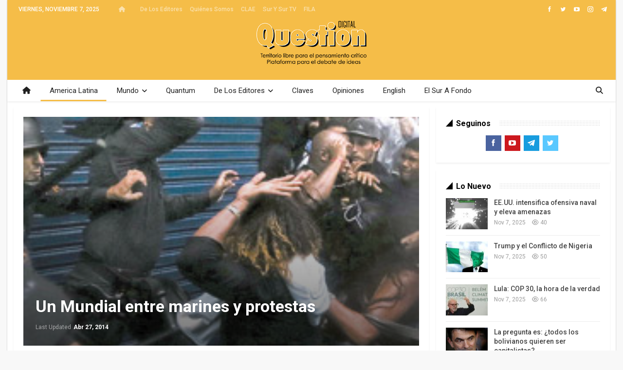

--- FILE ---
content_type: text/html; charset=UTF-8
request_url: https://questiondigital.com/un-mundial-entre-marines-y-protestas/
body_size: 22735
content:
	<!DOCTYPE html>
		<!--[if IE 8]>
	<html class="ie ie8" lang="es"> <![endif]-->
	<!--[if IE 9]>
	<html class="ie ie9" lang="es"> <![endif]-->
	<!--[if gt IE 9]><!-->
<html lang="es"> <!--<![endif]-->
	<head>
				<meta charset="UTF-8">
		<meta http-equiv="X-UA-Compatible" content="IE=edge">
		<meta name="viewport" content="width=device-width, initial-scale=1.0">
		<link rel="pingback" href="https://questiondigital.com/xmlrpc.php"/>

		<meta name='robots' content='index, follow, max-image-preview:large, max-snippet:-1, max-video-preview:-1' />
	<style>img:is([sizes="auto" i], [sizes^="auto," i]) { contain-intrinsic-size: 3000px 1500px }</style>
	
	<!-- This site is optimized with the Yoast SEO Premium plugin v26.3 (Yoast SEO v26.3) - https://yoast.com/wordpress/plugins/seo/ -->
	<title>Un Mundial entre marines y protestas - Question Digital</title>
	<link rel="canonical" href="https://questiondigital.com/un-mundial-entre-marines-y-protestas/" />
	<meta property="og:locale" content="es_ES" />
	<meta property="og:type" content="article" />
	<meta property="og:title" content="Un Mundial entre marines y protestas" />
	<meta property="og:description" content="GUSTAVO VEIGA| La militarización del Mundial de Brasil se confunde con las obras terminadas a último momento y un país dividido por los costos y presuntos beneficios que arrojará el torneo. Esta semana se conoció que el gobierno envió a un grupo de policías a entrenarse en tácticas antiterroristas en Estados Unidos. Página12 Los mandó [&hellip;]" />
	<meta property="og:url" content="https://questiondigital.com/un-mundial-entre-marines-y-protestas/" />
	<meta property="og:site_name" content="Question Digital" />
	<meta property="article:publisher" content="https://www.facebook.com/questionendigital" />
	<meta property="article:published_time" content="2014-04-27T12:17:59+00:00" />
	<meta property="article:modified_time" content="2014-04-27T12:18:35+00:00" />
	<meta property="og:image" content="https://questiondigital.com/wp-content/uploads/2014/04/br-rio-represion.jpg" />
	<meta property="og:image:width" content="232" />
	<meta property="og:image:height" content="274" />
	<meta property="og:image:type" content="image/jpeg" />
	<meta name="author" content="question" />
	<meta name="twitter:card" content="summary_large_image" />
	<meta name="twitter:creator" content="@questiondigital" />
	<meta name="twitter:site" content="@questiondigital" />
	<meta name="twitter:label1" content="Escrito por" />
	<meta name="twitter:data1" content="question" />
	<meta name="twitter:label2" content="Tiempo de lectura" />
	<meta name="twitter:data2" content="11 minutos" />
	<script type="application/ld+json" class="yoast-schema-graph">{"@context":"https://schema.org","@graph":[{"@type":"Article","@id":"https://questiondigital.com/un-mundial-entre-marines-y-protestas/#article","isPartOf":{"@id":"https://questiondigital.com/un-mundial-entre-marines-y-protestas/"},"author":{"name":"question","@id":"https://questiondigital.com/#/schema/person/dd1ae5a0364efda89d687b99ccbe6cd6"},"headline":"Un Mundial entre marines y protestas","datePublished":"2014-04-27T12:17:59+00:00","dateModified":"2014-04-27T12:18:35+00:00","mainEntityOfPage":{"@id":"https://questiondigital.com/un-mundial-entre-marines-y-protestas/"},"wordCount":2257,"commentCount":0,"publisher":{"@id":"https://questiondigital.com/#organization"},"image":{"@id":"https://questiondigital.com/un-mundial-entre-marines-y-protestas/#primaryimage"},"thumbnailUrl":"https://questiondigital.com/wp-content/uploads/2014/04/br-rio-represion.jpg","keywords":["America Latina"],"articleSection":["America Latina"],"inLanguage":"es","potentialAction":[{"@type":"CommentAction","name":"Comment","target":["https://questiondigital.com/un-mundial-entre-marines-y-protestas/#respond"]}]},{"@type":"WebPage","@id":"https://questiondigital.com/un-mundial-entre-marines-y-protestas/","url":"https://questiondigital.com/un-mundial-entre-marines-y-protestas/","name":"Un Mundial entre marines y protestas - Question Digital","isPartOf":{"@id":"https://questiondigital.com/#website"},"primaryImageOfPage":{"@id":"https://questiondigital.com/un-mundial-entre-marines-y-protestas/#primaryimage"},"image":{"@id":"https://questiondigital.com/un-mundial-entre-marines-y-protestas/#primaryimage"},"thumbnailUrl":"https://questiondigital.com/wp-content/uploads/2014/04/br-rio-represion.jpg","datePublished":"2014-04-27T12:17:59+00:00","dateModified":"2014-04-27T12:18:35+00:00","breadcrumb":{"@id":"https://questiondigital.com/un-mundial-entre-marines-y-protestas/#breadcrumb"},"inLanguage":"es","potentialAction":[{"@type":"ReadAction","target":["https://questiondigital.com/un-mundial-entre-marines-y-protestas/"]}]},{"@type":"ImageObject","inLanguage":"es","@id":"https://questiondigital.com/un-mundial-entre-marines-y-protestas/#primaryimage","url":"https://questiondigital.com/wp-content/uploads/2014/04/br-rio-represion.jpg","contentUrl":"https://questiondigital.com/wp-content/uploads/2014/04/br-rio-represion.jpg","width":232,"height":274},{"@type":"BreadcrumbList","@id":"https://questiondigital.com/un-mundial-entre-marines-y-protestas/#breadcrumb","itemListElement":[{"@type":"ListItem","position":1,"name":"Portada","item":"https://questiondigital.com/"},{"@type":"ListItem","position":2,"name":"Un Mundial entre marines y protestas"}]},{"@type":"WebSite","@id":"https://questiondigital.com/#website","url":"https://questiondigital.com/","name":"Revista Question","description":"Territorio Libre para el Pensamiento Crítico - Plataforma para la Batalla de las Ideas","publisher":{"@id":"https://questiondigital.com/#organization"},"alternateName":"Question Digital","potentialAction":[{"@type":"SearchAction","target":{"@type":"EntryPoint","urlTemplate":"https://questiondigital.com/?s={search_term_string}"},"query-input":{"@type":"PropertyValueSpecification","valueRequired":true,"valueName":"search_term_string"}}],"inLanguage":"es"},{"@type":"Organization","@id":"https://questiondigital.com/#organization","name":"Question Digital","url":"https://questiondigital.com/","logo":{"@type":"ImageObject","inLanguage":"es","@id":"https://questiondigital.com/#/schema/logo/image/","url":"https://questiondigital.com/wp-content/uploads/2017/01/QuestionDigital-logo-texto.png","contentUrl":"https://questiondigital.com/wp-content/uploads/2017/01/QuestionDigital-logo-texto.png","width":1080,"height":1080,"caption":"Question Digital"},"image":{"@id":"https://questiondigital.com/#/schema/logo/image/"},"sameAs":["https://www.facebook.com/questionendigital","https://x.com/questiondigital"],"publishingPrinciples":"https://questiondigital.com/pagina-ejemplo/"},{"@type":"Person","@id":"https://questiondigital.com/#/schema/person/dd1ae5a0364efda89d687b99ccbe6cd6","name":"question","image":{"@type":"ImageObject","inLanguage":"es","@id":"https://questiondigital.com/#/schema/person/image/","url":"https://secure.gravatar.com/avatar/0807b705eb5ced2695c5a256c5c30cf905f5397e84c08e2932b379793634684a?s=96&d=mm&r=g","contentUrl":"https://secure.gravatar.com/avatar/0807b705eb5ced2695c5a256c5c30cf905f5397e84c08e2932b379793634684a?s=96&d=mm&r=g","caption":"question"},"url":"https://questiondigital.com/author/question/"}]}</script>
	<!-- / Yoast SEO Premium plugin. -->


<link rel='dns-prefetch' href='//fonts.googleapis.com' />
<link rel="alternate" type="application/rss+xml" title="Question Digital &raquo; Feed" href="https://questiondigital.com/feed/" />
<link rel="alternate" type="application/rss+xml" title="Question Digital &raquo; Feed de los comentarios" href="https://questiondigital.com/comments/feed/" />
<link rel="alternate" type="application/rss+xml" title="Question Digital &raquo; Comentario Un Mundial entre marines y protestas del feed" href="https://questiondigital.com/un-mundial-entre-marines-y-protestas/feed/" />
<script type="text/javascript">
/* <![CDATA[ */
window._wpemojiSettings = {"baseUrl":"https:\/\/s.w.org\/images\/core\/emoji\/16.0.1\/72x72\/","ext":".png","svgUrl":"https:\/\/s.w.org\/images\/core\/emoji\/16.0.1\/svg\/","svgExt":".svg","source":{"concatemoji":"https:\/\/questiondigital.com\/wp-includes\/js\/wp-emoji-release.min.js?ver=6.8.3"}};
/*! This file is auto-generated */
!function(s,n){var o,i,e;function c(e){try{var t={supportTests:e,timestamp:(new Date).valueOf()};sessionStorage.setItem(o,JSON.stringify(t))}catch(e){}}function p(e,t,n){e.clearRect(0,0,e.canvas.width,e.canvas.height),e.fillText(t,0,0);var t=new Uint32Array(e.getImageData(0,0,e.canvas.width,e.canvas.height).data),a=(e.clearRect(0,0,e.canvas.width,e.canvas.height),e.fillText(n,0,0),new Uint32Array(e.getImageData(0,0,e.canvas.width,e.canvas.height).data));return t.every(function(e,t){return e===a[t]})}function u(e,t){e.clearRect(0,0,e.canvas.width,e.canvas.height),e.fillText(t,0,0);for(var n=e.getImageData(16,16,1,1),a=0;a<n.data.length;a++)if(0!==n.data[a])return!1;return!0}function f(e,t,n,a){switch(t){case"flag":return n(e,"\ud83c\udff3\ufe0f\u200d\u26a7\ufe0f","\ud83c\udff3\ufe0f\u200b\u26a7\ufe0f")?!1:!n(e,"\ud83c\udde8\ud83c\uddf6","\ud83c\udde8\u200b\ud83c\uddf6")&&!n(e,"\ud83c\udff4\udb40\udc67\udb40\udc62\udb40\udc65\udb40\udc6e\udb40\udc67\udb40\udc7f","\ud83c\udff4\u200b\udb40\udc67\u200b\udb40\udc62\u200b\udb40\udc65\u200b\udb40\udc6e\u200b\udb40\udc67\u200b\udb40\udc7f");case"emoji":return!a(e,"\ud83e\udedf")}return!1}function g(e,t,n,a){var r="undefined"!=typeof WorkerGlobalScope&&self instanceof WorkerGlobalScope?new OffscreenCanvas(300,150):s.createElement("canvas"),o=r.getContext("2d",{willReadFrequently:!0}),i=(o.textBaseline="top",o.font="600 32px Arial",{});return e.forEach(function(e){i[e]=t(o,e,n,a)}),i}function t(e){var t=s.createElement("script");t.src=e,t.defer=!0,s.head.appendChild(t)}"undefined"!=typeof Promise&&(o="wpEmojiSettingsSupports",i=["flag","emoji"],n.supports={everything:!0,everythingExceptFlag:!0},e=new Promise(function(e){s.addEventListener("DOMContentLoaded",e,{once:!0})}),new Promise(function(t){var n=function(){try{var e=JSON.parse(sessionStorage.getItem(o));if("object"==typeof e&&"number"==typeof e.timestamp&&(new Date).valueOf()<e.timestamp+604800&&"object"==typeof e.supportTests)return e.supportTests}catch(e){}return null}();if(!n){if("undefined"!=typeof Worker&&"undefined"!=typeof OffscreenCanvas&&"undefined"!=typeof URL&&URL.createObjectURL&&"undefined"!=typeof Blob)try{var e="postMessage("+g.toString()+"("+[JSON.stringify(i),f.toString(),p.toString(),u.toString()].join(",")+"));",a=new Blob([e],{type:"text/javascript"}),r=new Worker(URL.createObjectURL(a),{name:"wpTestEmojiSupports"});return void(r.onmessage=function(e){c(n=e.data),r.terminate(),t(n)})}catch(e){}c(n=g(i,f,p,u))}t(n)}).then(function(e){for(var t in e)n.supports[t]=e[t],n.supports.everything=n.supports.everything&&n.supports[t],"flag"!==t&&(n.supports.everythingExceptFlag=n.supports.everythingExceptFlag&&n.supports[t]);n.supports.everythingExceptFlag=n.supports.everythingExceptFlag&&!n.supports.flag,n.DOMReady=!1,n.readyCallback=function(){n.DOMReady=!0}}).then(function(){return e}).then(function(){var e;n.supports.everything||(n.readyCallback(),(e=n.source||{}).concatemoji?t(e.concatemoji):e.wpemoji&&e.twemoji&&(t(e.twemoji),t(e.wpemoji)))}))}((window,document),window._wpemojiSettings);
/* ]]> */
</script>
<style id='wp-emoji-styles-inline-css' type='text/css'>

	img.wp-smiley, img.emoji {
		display: inline !important;
		border: none !important;
		box-shadow: none !important;
		height: 1em !important;
		width: 1em !important;
		margin: 0 0.07em !important;
		vertical-align: -0.1em !important;
		background: none !important;
		padding: 0 !important;
	}
</style>
<link rel='stylesheet' id='wp-block-library-css' href='https://questiondigital.com/wp-includes/css/dist/block-library/style.min.css?ver=6.8.3' type='text/css' media='all' />
<style id='classic-theme-styles-inline-css' type='text/css'>
/*! This file is auto-generated */
.wp-block-button__link{color:#fff;background-color:#32373c;border-radius:9999px;box-shadow:none;text-decoration:none;padding:calc(.667em + 2px) calc(1.333em + 2px);font-size:1.125em}.wp-block-file__button{background:#32373c;color:#fff;text-decoration:none}
</style>
<style id='pdfemb-pdf-embedder-viewer-style-inline-css' type='text/css'>
.wp-block-pdfemb-pdf-embedder-viewer{max-width:none}

</style>
<style id='global-styles-inline-css' type='text/css'>
:root{--wp--preset--aspect-ratio--square: 1;--wp--preset--aspect-ratio--4-3: 4/3;--wp--preset--aspect-ratio--3-4: 3/4;--wp--preset--aspect-ratio--3-2: 3/2;--wp--preset--aspect-ratio--2-3: 2/3;--wp--preset--aspect-ratio--16-9: 16/9;--wp--preset--aspect-ratio--9-16: 9/16;--wp--preset--color--black: #000000;--wp--preset--color--cyan-bluish-gray: #abb8c3;--wp--preset--color--white: #ffffff;--wp--preset--color--pale-pink: #f78da7;--wp--preset--color--vivid-red: #cf2e2e;--wp--preset--color--luminous-vivid-orange: #ff6900;--wp--preset--color--luminous-vivid-amber: #fcb900;--wp--preset--color--light-green-cyan: #7bdcb5;--wp--preset--color--vivid-green-cyan: #00d084;--wp--preset--color--pale-cyan-blue: #8ed1fc;--wp--preset--color--vivid-cyan-blue: #0693e3;--wp--preset--color--vivid-purple: #9b51e0;--wp--preset--gradient--vivid-cyan-blue-to-vivid-purple: linear-gradient(135deg,rgba(6,147,227,1) 0%,rgb(155,81,224) 100%);--wp--preset--gradient--light-green-cyan-to-vivid-green-cyan: linear-gradient(135deg,rgb(122,220,180) 0%,rgb(0,208,130) 100%);--wp--preset--gradient--luminous-vivid-amber-to-luminous-vivid-orange: linear-gradient(135deg,rgba(252,185,0,1) 0%,rgba(255,105,0,1) 100%);--wp--preset--gradient--luminous-vivid-orange-to-vivid-red: linear-gradient(135deg,rgba(255,105,0,1) 0%,rgb(207,46,46) 100%);--wp--preset--gradient--very-light-gray-to-cyan-bluish-gray: linear-gradient(135deg,rgb(238,238,238) 0%,rgb(169,184,195) 100%);--wp--preset--gradient--cool-to-warm-spectrum: linear-gradient(135deg,rgb(74,234,220) 0%,rgb(151,120,209) 20%,rgb(207,42,186) 40%,rgb(238,44,130) 60%,rgb(251,105,98) 80%,rgb(254,248,76) 100%);--wp--preset--gradient--blush-light-purple: linear-gradient(135deg,rgb(255,206,236) 0%,rgb(152,150,240) 100%);--wp--preset--gradient--blush-bordeaux: linear-gradient(135deg,rgb(254,205,165) 0%,rgb(254,45,45) 50%,rgb(107,0,62) 100%);--wp--preset--gradient--luminous-dusk: linear-gradient(135deg,rgb(255,203,112) 0%,rgb(199,81,192) 50%,rgb(65,88,208) 100%);--wp--preset--gradient--pale-ocean: linear-gradient(135deg,rgb(255,245,203) 0%,rgb(182,227,212) 50%,rgb(51,167,181) 100%);--wp--preset--gradient--electric-grass: linear-gradient(135deg,rgb(202,248,128) 0%,rgb(113,206,126) 100%);--wp--preset--gradient--midnight: linear-gradient(135deg,rgb(2,3,129) 0%,rgb(40,116,252) 100%);--wp--preset--font-size--small: 13px;--wp--preset--font-size--medium: 20px;--wp--preset--font-size--large: 36px;--wp--preset--font-size--x-large: 42px;--wp--preset--spacing--20: 0.44rem;--wp--preset--spacing--30: 0.67rem;--wp--preset--spacing--40: 1rem;--wp--preset--spacing--50: 1.5rem;--wp--preset--spacing--60: 2.25rem;--wp--preset--spacing--70: 3.38rem;--wp--preset--spacing--80: 5.06rem;--wp--preset--shadow--natural: 6px 6px 9px rgba(0, 0, 0, 0.2);--wp--preset--shadow--deep: 12px 12px 50px rgba(0, 0, 0, 0.4);--wp--preset--shadow--sharp: 6px 6px 0px rgba(0, 0, 0, 0.2);--wp--preset--shadow--outlined: 6px 6px 0px -3px rgba(255, 255, 255, 1), 6px 6px rgba(0, 0, 0, 1);--wp--preset--shadow--crisp: 6px 6px 0px rgba(0, 0, 0, 1);}:where(.is-layout-flex){gap: 0.5em;}:where(.is-layout-grid){gap: 0.5em;}body .is-layout-flex{display: flex;}.is-layout-flex{flex-wrap: wrap;align-items: center;}.is-layout-flex > :is(*, div){margin: 0;}body .is-layout-grid{display: grid;}.is-layout-grid > :is(*, div){margin: 0;}:where(.wp-block-columns.is-layout-flex){gap: 2em;}:where(.wp-block-columns.is-layout-grid){gap: 2em;}:where(.wp-block-post-template.is-layout-flex){gap: 1.25em;}:where(.wp-block-post-template.is-layout-grid){gap: 1.25em;}.has-black-color{color: var(--wp--preset--color--black) !important;}.has-cyan-bluish-gray-color{color: var(--wp--preset--color--cyan-bluish-gray) !important;}.has-white-color{color: var(--wp--preset--color--white) !important;}.has-pale-pink-color{color: var(--wp--preset--color--pale-pink) !important;}.has-vivid-red-color{color: var(--wp--preset--color--vivid-red) !important;}.has-luminous-vivid-orange-color{color: var(--wp--preset--color--luminous-vivid-orange) !important;}.has-luminous-vivid-amber-color{color: var(--wp--preset--color--luminous-vivid-amber) !important;}.has-light-green-cyan-color{color: var(--wp--preset--color--light-green-cyan) !important;}.has-vivid-green-cyan-color{color: var(--wp--preset--color--vivid-green-cyan) !important;}.has-pale-cyan-blue-color{color: var(--wp--preset--color--pale-cyan-blue) !important;}.has-vivid-cyan-blue-color{color: var(--wp--preset--color--vivid-cyan-blue) !important;}.has-vivid-purple-color{color: var(--wp--preset--color--vivid-purple) !important;}.has-black-background-color{background-color: var(--wp--preset--color--black) !important;}.has-cyan-bluish-gray-background-color{background-color: var(--wp--preset--color--cyan-bluish-gray) !important;}.has-white-background-color{background-color: var(--wp--preset--color--white) !important;}.has-pale-pink-background-color{background-color: var(--wp--preset--color--pale-pink) !important;}.has-vivid-red-background-color{background-color: var(--wp--preset--color--vivid-red) !important;}.has-luminous-vivid-orange-background-color{background-color: var(--wp--preset--color--luminous-vivid-orange) !important;}.has-luminous-vivid-amber-background-color{background-color: var(--wp--preset--color--luminous-vivid-amber) !important;}.has-light-green-cyan-background-color{background-color: var(--wp--preset--color--light-green-cyan) !important;}.has-vivid-green-cyan-background-color{background-color: var(--wp--preset--color--vivid-green-cyan) !important;}.has-pale-cyan-blue-background-color{background-color: var(--wp--preset--color--pale-cyan-blue) !important;}.has-vivid-cyan-blue-background-color{background-color: var(--wp--preset--color--vivid-cyan-blue) !important;}.has-vivid-purple-background-color{background-color: var(--wp--preset--color--vivid-purple) !important;}.has-black-border-color{border-color: var(--wp--preset--color--black) !important;}.has-cyan-bluish-gray-border-color{border-color: var(--wp--preset--color--cyan-bluish-gray) !important;}.has-white-border-color{border-color: var(--wp--preset--color--white) !important;}.has-pale-pink-border-color{border-color: var(--wp--preset--color--pale-pink) !important;}.has-vivid-red-border-color{border-color: var(--wp--preset--color--vivid-red) !important;}.has-luminous-vivid-orange-border-color{border-color: var(--wp--preset--color--luminous-vivid-orange) !important;}.has-luminous-vivid-amber-border-color{border-color: var(--wp--preset--color--luminous-vivid-amber) !important;}.has-light-green-cyan-border-color{border-color: var(--wp--preset--color--light-green-cyan) !important;}.has-vivid-green-cyan-border-color{border-color: var(--wp--preset--color--vivid-green-cyan) !important;}.has-pale-cyan-blue-border-color{border-color: var(--wp--preset--color--pale-cyan-blue) !important;}.has-vivid-cyan-blue-border-color{border-color: var(--wp--preset--color--vivid-cyan-blue) !important;}.has-vivid-purple-border-color{border-color: var(--wp--preset--color--vivid-purple) !important;}.has-vivid-cyan-blue-to-vivid-purple-gradient-background{background: var(--wp--preset--gradient--vivid-cyan-blue-to-vivid-purple) !important;}.has-light-green-cyan-to-vivid-green-cyan-gradient-background{background: var(--wp--preset--gradient--light-green-cyan-to-vivid-green-cyan) !important;}.has-luminous-vivid-amber-to-luminous-vivid-orange-gradient-background{background: var(--wp--preset--gradient--luminous-vivid-amber-to-luminous-vivid-orange) !important;}.has-luminous-vivid-orange-to-vivid-red-gradient-background{background: var(--wp--preset--gradient--luminous-vivid-orange-to-vivid-red) !important;}.has-very-light-gray-to-cyan-bluish-gray-gradient-background{background: var(--wp--preset--gradient--very-light-gray-to-cyan-bluish-gray) !important;}.has-cool-to-warm-spectrum-gradient-background{background: var(--wp--preset--gradient--cool-to-warm-spectrum) !important;}.has-blush-light-purple-gradient-background{background: var(--wp--preset--gradient--blush-light-purple) !important;}.has-blush-bordeaux-gradient-background{background: var(--wp--preset--gradient--blush-bordeaux) !important;}.has-luminous-dusk-gradient-background{background: var(--wp--preset--gradient--luminous-dusk) !important;}.has-pale-ocean-gradient-background{background: var(--wp--preset--gradient--pale-ocean) !important;}.has-electric-grass-gradient-background{background: var(--wp--preset--gradient--electric-grass) !important;}.has-midnight-gradient-background{background: var(--wp--preset--gradient--midnight) !important;}.has-small-font-size{font-size: var(--wp--preset--font-size--small) !important;}.has-medium-font-size{font-size: var(--wp--preset--font-size--medium) !important;}.has-large-font-size{font-size: var(--wp--preset--font-size--large) !important;}.has-x-large-font-size{font-size: var(--wp--preset--font-size--x-large) !important;}
:where(.wp-block-post-template.is-layout-flex){gap: 1.25em;}:where(.wp-block-post-template.is-layout-grid){gap: 1.25em;}
:where(.wp-block-columns.is-layout-flex){gap: 2em;}:where(.wp-block-columns.is-layout-grid){gap: 2em;}
:root :where(.wp-block-pullquote){font-size: 1.5em;line-height: 1.6;}
</style>
<link rel='stylesheet' id='bs-icons-css' href='https://questiondigital.com/wp-content/themes/publisher/includes/libs/better-framework/assets/css/bs-icons.css?ver=3.15.0' type='text/css' media='all' />
<link rel='stylesheet' id='better-social-counter-css' href='https://questiondigital.com/wp-content/plugins/better-social-counter/css/style.min.css?ver=1.13.1' type='text/css' media='all' />
<link rel='stylesheet' id='logosquote-css' href='https://questiondigital.com/wp-content/plugins/logosQuotes/css/logosquote.css?ver=6.8.3' type='text/css' media='all' />
<link rel='stylesheet' id='super-rss-reader-css' href='https://questiondigital.com/wp-content/plugins/super-rss-reader/public/css/style.min.css?ver=5.3' type='text/css' media='all' />
<link rel='stylesheet' id='bf-slick-css' href='https://questiondigital.com/wp-content/themes/publisher/includes/libs/better-framework/assets/css/slick.min.css?ver=3.15.0' type='text/css' media='all' />
<link rel='stylesheet' id='theme-libs-css' href='https://questiondigital.com/wp-content/themes/publisher/css/theme-libs.min.css?ver=7.11.0' type='text/css' media='all' />
<link rel='stylesheet' id='fontawesome-css' href='https://questiondigital.com/wp-content/themes/publisher/includes/libs/better-framework/assets/css/font-awesome.min.css?ver=3.15.0' type='text/css' media='all' />
<link rel='stylesheet' id='publisher-css' href='https://questiondigital.com/wp-content/themes/publisher/style-7.11.0.min.css?ver=7.11.0' type='text/css' media='all' />
<link rel='stylesheet' id='better-framework-main-fonts-css' href='https://fonts.googleapis.com/css?family=Roboto:400,700,500%7CFrank+Ruhl+Libre:500,400,700&#038;display=swap' type='text/css' media='all' />
<link rel='stylesheet' id='publisher-theme-the-online-post-css' href='https://questiondigital.com/wp-content/themes/publisher/includes/styles/the-online-post/style.min.css?ver=7.11.0' type='text/css' media='all' />
<script type="text/javascript" src="https://questiondigital.com/wp-includes/js/jquery/jquery.min.js?ver=3.7.1" id="jquery-core-js"></script>
<script type="text/javascript" src="https://questiondigital.com/wp-includes/js/jquery/jquery-migrate.min.js?ver=3.4.1" id="jquery-migrate-js"></script>
<script type="text/javascript" src="https://questiondigital.com/wp-content/plugins/super-rss-reader/public/js/jquery.easy-ticker.min.js?ver=5.3" id="jquery-easy-ticker-js"></script>
<script type="text/javascript" src="https://questiondigital.com/wp-content/plugins/super-rss-reader/public/js/script.min.js?ver=5.3" id="super-rss-reader-js"></script>
<!--[if lt IE 9]>
<script type="text/javascript" src="https://questiondigital.com/wp-content/themes/publisher/includes/libs/better-framework/assets/js/html5shiv.min.js?ver=3.15.0" id="bf-html5shiv-js"></script>
<![endif]-->
<!--[if lt IE 9]>
<script type="text/javascript" src="https://questiondigital.com/wp-content/themes/publisher/includes/libs/better-framework/assets/js/respond.min.js?ver=3.15.0" id="bf-respond-js"></script>
<![endif]-->
<script></script><link rel="https://api.w.org/" href="https://questiondigital.com/wp-json/" /><link rel="alternate" title="JSON" type="application/json" href="https://questiondigital.com/wp-json/wp/v2/posts/21794" /><link rel="EditURI" type="application/rsd+xml" title="RSD" href="https://questiondigital.com/xmlrpc.php?rsd" />
<meta name="generator" content="WordPress 6.8.3" />
<link rel='shortlink' href='https://questiondigital.com/?p=21794' />
<link rel="alternate" title="oEmbed (JSON)" type="application/json+oembed" href="https://questiondigital.com/wp-json/oembed/1.0/embed?url=https%3A%2F%2Fquestiondigital.com%2Fun-mundial-entre-marines-y-protestas%2F" />
<link rel="alternate" title="oEmbed (XML)" type="text/xml+oembed" href="https://questiondigital.com/wp-json/oembed/1.0/embed?url=https%3A%2F%2Fquestiondigital.com%2Fun-mundial-entre-marines-y-protestas%2F&#038;format=xml" />
<meta name="generator" content="Powered by WPBakery Page Builder - drag and drop page builder for WordPress."/>
<script type="application/ld+json">{
    "@context": "http://schema.org/",
    "@type": "Organization",
    "@id": "#organization",
    "logo": {
        "@type": "ImageObject",
        "url": "https://questiondigital.com/wp-content/uploads/2017/01/QuestionDigital-logo-Header.png"
    },
    "url": "https://questiondigital.com/",
    "name": "Question Digital",
    "description": "Territorio Libre para el Pensamiento Cr\u00edtico - Plataforma para la Batalla de las Ideas"
}</script>
<script type="application/ld+json">{
    "@context": "http://schema.org/",
    "@type": "WebSite",
    "name": "Question Digital",
    "alternateName": "Territorio Libre para el Pensamiento Cr\u00edtico - Plataforma para la Batalla de las Ideas",
    "url": "https://questiondigital.com/"
}</script>
<script type="application/ld+json">{
    "@context": "http://schema.org/",
    "@type": "BlogPosting",
    "headline": "Un Mundial entre marines y protestas",
    "description": "GUSTAVO VEIGA| La militarizaci\u00f3n del Mundial de Brasil se confunde con las obras terminadas a \u00faltimo momento y un pa\u00eds dividido por los costos y presuntos beneficios que arrojar\u00e1 el torneo. Esta semana se conoci\u00f3 que el gobierno envi\u00f3 a un grupo de p",
    "datePublished": "2014-04-27",
    "dateModified": "2014-04-27",
    "author": {
        "@type": "Person",
        "@id": "#person-question",
        "name": "question"
    },
    "image": "https://questiondigital.com/wp-content/uploads/2014/04/br-rio-represion.jpg",
    "interactionStatistic": [
        {
            "@type": "InteractionCounter",
            "interactionType": "http://schema.org/CommentAction",
            "userInteractionCount": "0"
        }
    ],
    "publisher": {
        "@id": "#organization"
    },
    "mainEntityOfPage": "https://questiondigital.com/un-mundial-entre-marines-y-protestas/"
}</script>
<link rel='stylesheet' id='7.11.0-1761204432' href='https://questiondigital.com/wp-content/bs-booster-cache/8cfccfe390b81d8b2b1d07e6091db998.css' type='text/css' media='all' />
<link rel="icon" href="https://questiondigital.com/wp-content/uploads/2017/01/cropped-QuestionDigital-logo-texto-32x32.png" sizes="32x32" />
<link rel="icon" href="https://questiondigital.com/wp-content/uploads/2017/01/cropped-QuestionDigital-logo-texto-192x192.png" sizes="192x192" />
<link rel="apple-touch-icon" href="https://questiondigital.com/wp-content/uploads/2017/01/cropped-QuestionDigital-logo-texto-180x180.png" />
<meta name="msapplication-TileImage" content="https://questiondigital.com/wp-content/uploads/2017/01/cropped-QuestionDigital-logo-texto-270x270.png" />

<!-- BEGIN Analytics Insights v6.3.11 - https://wordpress.org/plugins/analytics-insights/ -->
<script async src="https://www.googletagmanager.com/gtag/js?id=G-0QM07RV9JJ"></script>
<script>
  window.dataLayer = window.dataLayer || [];
  function gtag(){dataLayer.push(arguments);}
  gtag('js', new Date());
  gtag('config', 'G-0QM07RV9JJ');
  if (window.performance) {
    var timeSincePageLoad = Math.round(performance.now());
    gtag('event', 'timing_complete', {
      'name': 'load',
      'value': timeSincePageLoad,
      'event_category': 'JS Dependencies'
    });
  }
</script>
<!-- END Analytics Insights -->
<noscript><style> .wpb_animate_when_almost_visible { opacity: 1; }</style></noscript>	</head>

<body class="wp-singular post-template-default single single-post postid-21794 single-format-standard wp-theme-publisher bs-theme bs-publisher bs-publisher-the-online-post ltr close-rh page-layout-2-col page-layout-2-col-right boxed active-sticky-sidebar main-menu-full-width active-ajax-search single-prim-cat-3 single-cat-3  wpb-js-composer js-comp-ver-8.5 vc_responsive bs-ll-d" dir="ltr">
		<div class="main-wrap content-main-wrap">
			<header id="header" class="site-header header-style-1 full-width" itemscope="itemscope" itemtype="https://schema.org/WPHeader">
		<section class="topbar topbar-style-1 hidden-xs hidden-xs">
	<div class="content-wrap">
		<div class="container">
			<div class="topbar-inner clearfix">

									<div class="section-links">
								<div  class="  better-studio-shortcode bsc-clearfix better-social-counter style-button not-colored in-4-col">
						<ul class="social-list bsc-clearfix"><li class="social-item facebook"><a href = "https://www.facebook.com/questionendigital" target = "_blank" > <i class="item-icon bsfi-facebook" ></i><span class="item-title" > Me Gusta </span> </a> </li> <li class="social-item twitter"><a href = "https://twitter.com/questiondigital" target = "_blank" > <i class="item-icon bsfi-twitter" ></i><span class="item-title" > Me gusta </span> </a> </li> <li class="social-item youtube"><a href = "https://youtube.com/channel/UCXB2tG6hwi894Vcp1MPmi1g" target = "_blank" > <i class="item-icon bsfi-youtube" ></i><span class="item-title" > Me Gusta </span> </a> </li> <li class="social-item instagram"><a href = "https://instagram.com/tvsurysur" target = "_blank" > <i class="item-icon bsfi-instagram" ></i><span class="item-title" > Seguidores </span> </a> </li> <li class="social-item telegram"><a href = "https://t.me/revistaquestion" target = "_blank" > <i class="item-icon bsfi-telegram" ></i><span class="item-title" > Me Gusta </span> </a> </li> 			</ul>
		</div>
							</div>
				
				<div class="section-menu">
						<div id="menu-top" class="menu top-menu-wrapper" role="navigation" itemscope="itemscope" itemtype="https://schema.org/SiteNavigationElement">
		<nav class="top-menu-container">

			<ul id="top-navigation" class="top-menu menu clearfix bsm-pure">
									<li id="topbar-date" class="menu-item menu-item-date">
					<span
						class="topbar-date">viernes, noviembre 7, 2025</span>
					</li>
					<li id="menu-item-57446" class="menu-have-icon menu-icon-type-fontawesome menu-item menu-item-type-custom menu-item-object-custom menu-item-home menu-title-hide better-anim-fade menu-item-57446"><a href="https://questiondigital.com/"><i class="bf-icon  fa fa-home"></i><span class="hidden">Inicio</span></a></li>
<li id="menu-item-49129" class="menu-item menu-item-type-taxonomy menu-item-object-category menu-term-61 better-anim-fade menu-item-49129"><a href="https://questiondigital.com/category/editores/">De los Editores</a></li>
<li id="menu-item-49135" class="menu-item menu-item-type-post_type menu-item-object-page better-anim-fade menu-item-49135"><a href="https://questiondigital.com/pagina-ejemplo/">Quiénes somos</a></li>
<li id="menu-item-57562" class="menu-item menu-item-type-custom menu-item-object-custom better-anim-fade menu-item-57562"><a href="https://estrategia.la">CLAE</a></li>
<li id="menu-item-57560" class="menu-item menu-item-type-custom menu-item-object-custom better-anim-fade menu-item-57560"><a href="https://surysurtv.net">Sur y Sur TV</a></li>
<li id="menu-item-57561" class="menu-item menu-item-type-custom menu-item-object-custom better-anim-fade menu-item-57561"><a href="https://integracion.info">FILA</a></li>
			</ul>

		</nav>
	</div>
				</div>
			</div>
		</div>
	</div>
</section>
		<div class="header-inner">
			<div class="content-wrap">
				<div class="container">
					<div id="site-branding" class="site-branding">
	<p  id="site-title" class="logo h1 img-logo">
	<a href="https://questiondigital.com/" itemprop="url" rel="home">
					<img id="site-logo" src="https://questiondigital.com/wp-content/uploads/2017/01/QuestionDigital-logo-Header.png"
			     alt="Question Digital"  />

			<span class="site-title">Question Digital - Territorio Libre para el Pensamiento Crítico - Plataforma para la Batalla de las Ideas</span>
				</a>
</p>
</div><!-- .site-branding -->
				</div>

			</div>
		</div>
		<div id="menu-main" class="menu main-menu-wrapper show-search-item menu-actions-btn-width-1" role="navigation" itemscope="itemscope" itemtype="https://schema.org/SiteNavigationElement">
	<div class="main-menu-inner">
		<div class="content-wrap">
			<div class="container">

				<nav class="main-menu-container">
					<ul id="main-navigation" class="main-menu menu bsm-pure clearfix">
						<li id="menu-item-57447" class="menu-have-icon menu-icon-type-fontawesome menu-item menu-item-type-custom menu-item-object-custom menu-item-home menu-title-hide better-anim-fade menu-item-57447"><a href="https://questiondigital.com/"><i class="bf-icon  fa fa-home"></i><span class="hidden">Inicio</span></a></li>
<li id="menu-item-35820" class="menu-item menu-item-type-taxonomy menu-item-object-category current-post-ancestor current-menu-parent current-post-parent menu-term-3 better-anim-fade menu-item-35820"><a href="https://questiondigital.com/category/america-latina/">America Latina</a></li>
<li id="menu-item-22055" class="menu-item menu-item-type-taxonomy menu-item-object-category menu-item-has-children menu-term-20 better-anim-fade menu-item-22055"><a href="https://questiondigital.com/category/mundo/">Mundo</a>
<ul class="sub-menu">
	<li id="menu-item-61404" class="menu-item menu-item-type-taxonomy menu-item-object-category menu-term-256 better-anim-fade menu-item-61404"><a href="https://questiondigital.com/category/mundo/diario-de-guerra/">Diario de Guerra</a></li>
</ul>
</li>
<li id="menu-item-22058" class="menu-item menu-item-type-taxonomy menu-item-object-category menu-term-10 better-anim-fade menu-item-22058"><a href="https://questiondigital.com/category/quantum/">Quantum</a></li>
<li id="menu-item-31891" class="menu-item menu-item-type-taxonomy menu-item-object-category menu-item-has-children menu-term-61 better-anim-fade menu-item-31891"><a href="https://questiondigital.com/category/editores/">De los Editores</a>
<ul class="sub-menu">
	<li id="menu-item-35822" class="menu-item menu-item-type-taxonomy menu-item-object-category menu-term-47 better-anim-fade menu-item-35822"><a href="https://questiondigital.com/category/editores/aram/">Aram Aharonian</a></li>
	<li id="menu-item-35821" class="menu-item menu-item-type-taxonomy menu-item-object-category menu-term-48 better-anim-fade menu-item-35821"><a href="https://questiondigital.com/category/editores/marcos/">Marcos Salgado</a></li>
</ul>
</li>
<li id="menu-item-35823" class="menu-item menu-item-type-taxonomy menu-item-object-category menu-term-42 better-anim-fade menu-item-35823"><a href="https://questiondigital.com/category/claves/">Claves</a></li>
<li id="menu-item-57559" class="menu-item menu-item-type-taxonomy menu-item-object-category menu-term-58 better-anim-fade menu-item-57559"><a href="https://questiondigital.com/category/opiniones/">Opiniones</a></li>
<li id="menu-item-80000" class="menu-item menu-item-type-taxonomy menu-item-object-category menu-term-686 better-anim-fade menu-item-80000"><a href="https://questiondigital.com/category/english/">English</a></li>
<li id="menu-item-82950" class="menu-item menu-item-type-taxonomy menu-item-object-category menu-term-692 better-anim-fade menu-item-82950"><a href="https://questiondigital.com/category/sur-a-fondo/">El Sur a Fondo</a></li>
					</ul><!-- #main-navigation -->
											<div class="menu-action-buttons width-1">
															<div class="search-container close">
									<span class="search-handler"><i class="fa fa-search"></i></span>

									<div class="search-box clearfix">
										<form role="search" method="get" class="search-form clearfix" action="https://questiondigital.com">
	<input type="search" class="search-field"
	       placeholder="Search..."
	       value="" name="s"
	       title="Search for:"
	       autocomplete="off">
	<input type="submit" class="search-submit" value="Search">
</form><!-- .search-form -->
									</div>
								</div>
														</div>
										</nav><!-- .main-menu-container -->

			</div>
		</div>
	</div>
</div><!-- .menu -->	</header><!-- .header -->
	<div class="rh-header clearfix light deferred-block-exclude">
		<div class="rh-container clearfix">

			<div class="menu-container close">
				<span class="menu-handler"><span class="lines"></span></span>
			</div><!-- .menu-container -->

			<div class="logo-container rh-img-logo">
				<a href="https://questiondigital.com/" itemprop="url" rel="home">
											<img src="https://questiondigital.com/wp-content/uploads/2017/01/QuestionDigital-logo-Header.png"
						     alt="Question Digital"  />				</a>
			</div><!-- .logo-container -->
		</div><!-- .rh-container -->
	</div><!-- .rh-header -->
<div class="content-wrap">
		<main id="content" class="content-container">

		<div class="container layout-2-col layout-2-col-1 layout-right-sidebar post-template-11">

			<div class="row main-section">
										<div class="col-sm-8 content-column">
							<div class="single-container">
																<article id="post-21794" class="post-21794 post type-post status-publish format-standard has-post-thumbnail  category-america-latina tag-america-latina single-post-content">
									<div
											class="post-header post-tp-11-header bs-lazy wfi"  title="Un Mundial entre marines y protestas" style="background-image: url(https://questiondigital.com/wp-content/uploads/2014/04/br-rio-represion.jpg);">
										<div class="post-header-inner">
											<div class="post-header-title">
																								<h1 class="single-post-title">
													<span class="post-title" itemprop="headline">Un Mundial entre marines y protestas</span>
												</h1>
												<div class="post-meta single-post-meta">
				<span class="time"><time class="post-published updated"
			                         datetime="2014-04-27T07:48:35-04:00">Last updated <b>Abr 27, 2014</b></time></span>
			</div>
											</div>
										</div>
																			</div>
											<div class="post-share single-post-share top-share clearfix style-1">
			<div class="post-share-btn-group">
				<span class="views post-share-btn post-share-btn-views rank-400" data-bpv-post="21794"><i class="bf-icon  bsfi-fire-4"></i> <b class="number">557</b></span>			</div>
						<div class="share-handler-wrap ">
				<span class="share-handler post-share-btn rank-default">
					<i class="bf-icon  fa fa-share-alt"></i>						<b class="text">Share</b>
										</span>
				<span class="social-item vk"><a href="https://vkontakte.ru/share.php?url=https%3A%2F%2Fquestiondigital.com%2Fun-mundial-entre-marines-y-protestas%2F" target="_blank" rel="nofollow noreferrer" class="bs-button-el" onclick="window.open(this.href, 'share-vk','left=50,top=50,width=600,height=320,toolbar=0'); return false;"><span class="icon"><i class="bf-icon fa fa-vk"></i></span></a></span><span class="social-item facebook"><a href="https://www.facebook.com/sharer.php?u=https%3A%2F%2Fquestiondigital.com%2Fun-mundial-entre-marines-y-protestas%2F" target="_blank" rel="nofollow noreferrer" class="bs-button-el" onclick="window.open(this.href, 'share-facebook','left=50,top=50,width=600,height=320,toolbar=0'); return false;"><span class="icon"><i class="bf-icon fa fa-facebook"></i></span></a></span><span class="social-item twitter"><a href="https://twitter.com/share?text=Un Mundial entre marines y protestas @questiondigital&url=https%3A%2F%2Fquestiondigital.com%2Fun-mundial-entre-marines-y-protestas%2F" target="_blank" rel="nofollow noreferrer" class="bs-button-el" onclick="window.open(this.href, 'share-twitter','left=50,top=50,width=600,height=320,toolbar=0'); return false;"><span class="icon"><i class="bf-icon fa fa-twitter"></i></span></a></span><span class="social-item telegram"><a href="https://telegram.me/share/url?url=https%3A%2F%2Fquestiondigital.com%2Fun-mundial-entre-marines-y-protestas%2F&text=Un Mundial entre marines y protestas" target="_blank" rel="nofollow noreferrer" class="bs-button-el" onclick="window.open(this.href, 'share-telegram','left=50,top=50,width=600,height=320,toolbar=0'); return false;"><span class="icon"><i class="bf-icon fa fa-send"></i></span></a></span><span class="social-item whatsapp"><a href="whatsapp://send?text=Un Mundial entre marines y protestas %0A%0A https%3A%2F%2Fquestiondigital.com%2Fun-mundial-entre-marines-y-protestas%2F" target="_blank" rel="nofollow noreferrer" class="bs-button-el" onclick="window.open(this.href, 'share-whatsapp','left=50,top=50,width=600,height=320,toolbar=0'); return false;"><span class="icon"><i class="bf-icon fa fa-whatsapp"></i></span></a></span><span class="social-item email"><a href="/cdn-cgi/l/email-protection#[base64]" target="_blank" rel="nofollow noreferrer" class="bs-button-el" onclick="window.open(this.href, 'share-email','left=50,top=50,width=600,height=320,toolbar=0'); return false;"><span class="icon"><i class="bf-icon fa fa-envelope-open"></i></span></a></span><span class="social-item print"><a href="#" target="_blank" rel="nofollow noreferrer" class="bs-button-el" ><span class="icon"><i class="bf-icon fa fa-print"></i></span></a></span></div>		</div>
											<div class="entry-content clearfix single-post-content">
										<div class="continue-reading-content close"><p>GUSTAVO VEIGA| <strong>La militarización del Mundial de Brasil se confunde con las obras terminadas a último momento y un país dividido por los costos y presuntos beneficios que arrojará el torneo. Esta semana se conoció que el gobierno envió a un grupo de policías a entrenarse en tácticas antiterroristas en Estados Unidos.</strong></p>
<p><span id="more-21794"></span></p>
<p><strong><a href="https://questiondigital.com/wp-content/uploads/2014/04/br-rio-represion.jpg"><img fetchpriority="high" decoding="async" class="alignleft size-full wp-image-21796" src="https://questiondigital.com/wp-content/uploads/2014/04/br-rio-represion.jpg" alt="br rio represion" width="232" height="274" srcset="https://questiondigital.com/wp-content/uploads/2014/04/br-rio-represion.jpg 232w, https://questiondigital.com/wp-content/uploads/2014/04/br-rio-represion-100x118.jpg 100w, https://questiondigital.com/wp-content/uploads/2014/04/br-rio-represion-11x12.jpg 11w" sizes="(max-width: 232px) 100vw, 232px" /></a>Página12</strong></p>
<p>Los mandó a la empresa Academi, la ex Blackwater que operó durante la invasión y ocupación de Irak, acusada de crímenes de guerra. La multinacional emplea mercenarios para todo servicio. Su presidente es Billie Joe McCombs, un multimillonario que fue dueño de San Antonio Spurs, donde juega Emanuel Ginóbili y otras franquicias de la NBA y el fútbol americano. “Fuimos enviados porque somos la tropa especializada que será empleada durante una amenaza de ataque terrorista en San Pablo”, le dijo al diario Folha el teniente Ricardo Bu-ssotti Nogueira, jefe del Comando de Operaciones Especiales (COE) de la policía militarizada en aquella ciudad. En su página web Academi, que tiene tres sedes y campos de entrenamiento en EE.UU., muestra un mapa a escala planetaria. Sobre él están marcados los territorios donde presta servicios. Una buena parte de Sudamérica está señalada. No en vano la convocó el gobierno de Dilma Rousseff.</p>
<p>La noticia publicada en Folha de S. Pablo les erizó la piel a los opositores al Mundial. Muchos se reúnen por estos días para coordinar acciones de repudio a la organización de la Copa. Son quienes ya marcharon por las calles de varias ciudades del país pidiendo hospitales, escuelas y seguridad con el estándar FIFA que se aplica a los estadios. En portugués: el padrâo FIFA.</p>
<p>Un grupo de veintidós efectivos policiales realizaron el entrenamiento de tres semanas en Moyock, estado de Carolina del Norte. Academi tiene allí una de sus sedes. Las otras están en San Diego y Salem. Los uniformados pudieron ser enviados gracias a un programa de colaboración entre Brasil y Estados Unidos. Y fueron entrenados por especialistas surgidos de una cantera temible: navy seals, rangers, marines, fuerzas especiales canadienses y equipos SWAT.</p>
<p>La empresa de McCombs, a quien se le atribuye una fortuna que supera los mil millones de dólares, está muy preocupada porque se la mencione como la continuadora de Blackwater. Tampoco quiere que le recuerden a su anterior dueño: Erik Prince. No la ayudan demasiado a despegarse sus antecedentes y los integrantes de su staff: John Ashcroft, el ex fiscal general de EE.UU. durante el primer gobierno de George W. Bush, el almirante retirado Bobby Inman, y otro ex de la Casa Blanca, el abogado Jack Quinn. En su página oficial se lee: “Academi es una empresa totalmente independiente de la ex Blackwater”.</p>
<p>La compañía instruyó al teniente Bussotti Nogueira y su grupo en Obstrucción Marítima de Terrorismo, un curso dictado por especialistas de la fuerza especial de la marina –los navy seals– y de miembros de la guardia costera de Estados Unidos, que financió el entrenamiento, según Folha de S. Pablo. El gobierno de Barack Obama lleva invertidos 2,2 millones de dólares en la formación de policías brasileños.</p>
<p>Según explicó la Secretaría Extraordinaria de Seguridad de Grandes Eventos (Sesge) brasileña, que depende del ministro de Justicia Eduardo Cardozo, el objetivo del entrenamiento fue “la seguridad portuaria con foco en cómo los terroristas operan en un ambiente marino, y cómo reconocer amenazas y mitigarlas cuando sea necesario”.</p>
<p>Los efectivos enviados al campo de Moyock son apenas un puñado entre los 170 mil agentes policiales, militares y privados que se encargarán de la seguridad durante el Mundial. Como quedó comprobado en Sudáfrica 2010 cuando se azuzaba el fantasma de Bin Laden y un posible atentado durante el torneo que nunca se produjo, es más factible que se confirmen las hipótesis de conflicto interno. A saber, ataques de bandas narcos como el Comando Vermelho de Río de Janeiro o de la delincuencia común.</p>
<p>Pero el gobierno no montará el mayor operativo de seguridad en la historia de los mundiales –y cuyo costo estimado es de 870 millones de dólares–, solo por eventuales ataques externos o internos. También le preocupa que se repitan las protestas del año pasado durante la disputa de la Copa de las Confederaciones. En ellas se movilizaron distintas expresiones de la sociedad brasileña: miles de jóvenes que se autoconvocaron por las redes sociales, opositores a Dilma de las clases acomodadas, vecinos de barriadas humildes que lindan con los estadios y cuyas casas fueron demolidas –el periodista Juca Kfouri calcula que 8350 familias fueron afectadas solo en Río–, ladrones que aprovecharon para hacer su agosto y hasta un puñado de policías que se plegó a las marchas con una sentada en San Pablo.</p>
<p>Entre el 1º y 3 de mayo se organizará en Belo Horizonte –donde quedará concentrada la Selección argentina– una gran reunión de la Ancop, la Articulación Nacional de los Comités Populares de la Copa. Son espacios colectivos de ciudadanos que están en contra del Mundial y que vienen militando en diferentes sedes del torneo desde el año pasado.</p>
<p>Denuncian que “este megaevento está siendo usado para que diversas empresas e instituciones –o sea, una minoría privilegiada– puedan lucrar y explotar el erario y los bienes públicos. Somos una movilización popular que organiza acciones de respuestas rápidas, críticas y propositivas que queremos conseguir que nuestras ciudades y sus poblaciones como un todo, puedan disfrutar de las inversiones realizadas”.</p>
<p>Las manifestaciones contra la Copa de la FIFA, la organizadora que es tan cuestionada como el gobierno por estos grupos, llevaron el conflicto hasta Pará, al norte de Brasil, en la frontera con Surinam. Allí la presidenta inauguró el viernes pasado el complejo portuario Miritituba-Barcarena que conectará la Amazonia con el Atlántico para exportar soja. A Dilma le gritaron: “No habrá Copa” y “Renuncio a la Copa, quiero más dinero para la salud y la educación”. Otro grupo salió en su defensa, pero ella se vio obligada a interrumpir su discurso por un momento.</p>
<p>El Mundial viene muy recalentado. Su organización demandó del Estado brasileño el 85 por ciento de lo que se invirtió, mientras que el sector privado colocó el 15 por ciento restante concentrado en los aeropuertos y estadios. Las críticas que escuchó Rousseff en Pará no se detendrán. Quizá una de las más duras llegó desde el ambiente del fútbol. En junio de 2013 Romario, campeón mundial en 1994 y hoy diputado del Partido Socialista, comentó: “El verdadero presidente del país hoy se llama FIFA. Llegó aquí y montó un Estado dentro de nuestro Estado”. Cuando comience a rodar la pelota se verá si escalan las protestas de quienes se oponen al Mundial o si el fútbol impone su propia música para silenciarlas. Como sucedió casi siempre.<br />
<!--more--><!--more--></p>
<p><em>ADDENDO</em></p>
<p><strong>Batalla en las calles de Copacabana</strong><a href="https://questiondigital.com/wp-content/uploads/2014/04/br-rio-protestas-2014.jpg"><img decoding="async" class="alignright size-medium wp-image-21795" src="https://questiondigital.com/wp-content/uploads/2014/04/br-rio-protestas-2014-300x187.jpg" alt="br rio protestas 2014" width="300" height="187" srcset="https://questiondigital.com/wp-content/uploads/2014/04/br-rio-protestas-2014-300x187.jpg 300w, https://questiondigital.com/wp-content/uploads/2014/04/br-rio-protestas-2014-100x62.jpg 100w, https://questiondigital.com/wp-content/uploads/2014/04/br-rio-protestas-2014-11x6.jpg 11w, https://questiondigital.com/wp-content/uploads/2014/04/br-rio-protestas-2014.jpg 470w" sizes="(max-width: 300px) 100vw, 300px" /></a></p>
<p>DARIO PIGNATTI| Vecinos de la favela Pavao Pavaocinho, al grito de “¡Policía asesina!” y “¡Justicia, justicia!”, ocuparon la avenida Nossa Senhora de Copacabana, horas después del asesinato de Douglas Rafael da Silva Pereira, ocurrido en la noche del lunes.</p>
<p>Por Darío Pignotti<br />
Desde Río de Janeiro</p>
<p>Del morro y al asfalto. En Río de Janeiro decir “soy del morro” significa que uno es parte de los casi dos millones de personas hacinadas en alguna de las 700 favelas de calles irracionales que desembocan en el “asfalto”, nombre dado a las avenidas que unen, o trazan, una frontera entre las comunidades humildes y el resto de la ciudad.</p>
<p>Esos dos mundos socialmente distantes se cruzaron el martes cuando vecinos de la favela Pavao Pavaocinho, al grito de “¡Policía asesina!” y “¡Justicia, justicia!” ocuparon la avenida Nossa Senhora de Copacabana, horas después del asesinato de Douglas Rafael da Silva Pereira ocurrido en la noche del lunes.</p>
<p>La rabia de los cientos de manifestantes llegados desde lo alto del Morro Cantagalo (donde hay una vista panorámica de la playa) sacudió la rutina del barrio Copacabana, sobrevolado por helicópteros en apoyo del Batallón de Choque de la Policía Militarizada, mientras en los hoteles ubicados frente al mar se aconsejaba a los turistas, muchos extranjeros, que evitaran alejarse demasiado.</p>
<p>Durante algunas horas saltó a la vista la guerra invisible librada diariamente por las fuerzas de (in)seguridad contra los pobres, agravada paulatinamente desde 2008 cuando comenzaron a implantarse las Unidades de Pacificación Policial (UPP), cuya finalidad era erradicar el narcotráfico y garantizar el orden durante la Copa del Mundo que dará inicio dentro de 46 días y las olimpíadas de 2016.</p>
<p>Hasta ahora “no se logró que la población (de las favelas) vea a las UPP como algo suyo, que vean que las UPP están para protegerla&#8230;(la gente las ve) como fuerza externa de invasión”, observó Ignacio Cano, investigador del Centro de Análisis de la Violencia de la Universidad Estadual de Río de Janeiro.</p>
<p>El cuerpo de Douglas Rafael da Silva, bailarín de 26 años que integraba el elenco del popular programa Esquenta (calentate) de la TV Globo, fue encontrado el martes pasado dentro de una guardería infantil en el morro Cantagalo, de la favela Pavao Pavaocinho, donde había ido a visitar a su hija de 4 años.</p>
<p>Inicialmente la policía deslindó toda responsabilidad en el fallecimiento de Da Silva Pereira atribuyéndolo al golpe que habría recibido cuando cayó de lo alto de un muro, versión desmentida por una foto publicada en un diario carioca y diseminada en Internet, en la que se ve su cuerpo ensangrentado con un orificio de bala.</p>
<p>La imagen rudimentaria registrada por el celular que pertenecería a un vecino desmontó la mentira policial obligando al comisario a cargo de la investigación a reconocer que la víctima fue asesinada y admitir que los responsables podrían ser agentes de la Unidad de la Policía Pacificadora (UPP) establecida en la barriada.</p>
<p>La manifestación ocurrida en plena avenida Nossa Senhora de Copacabana el martes y la ostensiva represión policial que dejó un joven muerto (al parecer por una bala de fusil) fue presenciada por miles de residentes de ese barrio de clase media y decenas de miles de internautas que visitan los sitios creados para rebatir la desinformación metódica del grupo Globo.</p>
<p>“No voy a dejar que la muerte de mi hijo caiga en el olvido, agradezco mucho a los vecinos de la comunidad (Pavao Pavaocinho), si no fuera por ellos mi hijo hubiera ido a una bolsa de residuos” para hacerlo desaparecer como ocurrió con el albañil Amarildo de Souza en la favela Rocinha, advirtió la madre de Douglas, María de Fátima da Silva, furibunda, mirando de frente a las cámaras.</p>
<p>Si el asesinato del bailarín ocurrido el lunes pasado permitió una momentánea visibilidad de la guerra urbana, el comienzo de este aparente levante en las favelas, donde se percibe una mayor presencia de grupos organizados, comenzó a despuntar en 2013.</p>
<p>En julio del año pasado, incluso durante la visita del papa Francisco a Brasil, se realizaron nutridas movilizaciones, de las que participaron no sólo vecinos de las barriadas pobres sino también militantes universitarios, en repudio por el secuestro, tortura y desaparición del albañil Amarildo de Souza, ocurrido en la UPP de la favela Rocinha, próxima a las playas del sur de Río a la barriada Pavao Pavaocinho.</p>
<p>La enfermera María Fátima da Silva parece ser el emergente de esa multitud de cariocas hartos de vivir bajo el yugo de las UPP, que luego de erradicar (provisoriamente) la tiranía de los narcos transformaron a las comunidades pobres en zonas de excepción donde impera un Estado de Derecho de baja intensidad.</p>
<p>Posiblemente sea cierto que en la protesta por la muerte de Douglas Rafael hubiera miembros del grupo Comando Vermelho, que controla el narcotráfico en la zona, pero ese dato parcial no autoriza la versión dada a coro por la policía y el grupo Globo, de que el crimen organizado dirige a los manifestantes como títeres.</p>
<p>Durante el velatorio de su hijo, la señora Da Silva anunció que hará lo posible para denunciar el caso en el exterior y obtener el concurso de peritos imparciales para contrastar el laudo de los expertos de la policía, para lo cual recibió el apoyo de Amnistía Internacional. “Lamentablemente el índice de homicidios de jóvenes en las favelas es alarmante, la policía brasileña está entre las que más mata en el mundo según datos de la ONU”, señaló esa organización humanitaria.</p>
<p>“Amnistía Internacional Brasil pide no sólo que las muertes sean investigadas, esclarecidas y hallados sus responsables, sino que además se reconozca la necesidad urgente de cambios en las estructuras policiales que incluya el control externo de sus actividades”. De ese modo, el comunicado de Amnistía toca en un punto crucial: la impostergable supresión de la Justicia militar para juzgar delitos cometidos por la policía, un lastre institucional heredado de la dictadura que garantiza impunidad a los crímenes cometidos por los agentes.</p>
</div><div class="continue-reading-container"><a href="#" class="continue-reading-btn btn">Continue Reading</a></div>									</div>
										<div class="entry-terms post-tags clearfix ">
		<span class="terms-label"><i class="fa fa-tags"></i></span>
		<a href="https://questiondigital.com/tag/america-latina/" rel="tag">America Latina</a>	</div>
		<div class="post-share single-post-share bottom-share clearfix style-1">
			<div class="post-share-btn-group">
				<span class="views post-share-btn post-share-btn-views rank-400" data-bpv-post="21794"><i class="bf-icon  bsfi-fire-4"></i> <b class="number">557</b></span>			</div>
						<div class="share-handler-wrap ">
				<span class="share-handler post-share-btn rank-default">
					<i class="bf-icon  fa fa-share-alt"></i>						<b class="text">Share</b>
										</span>
				<span class="social-item vk has-title"><a href="https://vkontakte.ru/share.php?url=https%3A%2F%2Fquestiondigital.com%2Fun-mundial-entre-marines-y-protestas%2F" target="_blank" rel="nofollow noreferrer" class="bs-button-el" onclick="window.open(this.href, 'share-vk','left=50,top=50,width=600,height=320,toolbar=0'); return false;"><span class="icon"><i class="bf-icon fa fa-vk"></i></span><span class="item-title">VK</span></a></span><span class="social-item facebook has-title"><a href="https://www.facebook.com/sharer.php?u=https%3A%2F%2Fquestiondigital.com%2Fun-mundial-entre-marines-y-protestas%2F" target="_blank" rel="nofollow noreferrer" class="bs-button-el" onclick="window.open(this.href, 'share-facebook','left=50,top=50,width=600,height=320,toolbar=0'); return false;"><span class="icon"><i class="bf-icon fa fa-facebook"></i></span><span class="item-title">Facebook</span></a></span><span class="social-item twitter has-title"><a href="https://twitter.com/share?text=Un Mundial entre marines y protestas @questiondigital&url=https%3A%2F%2Fquestiondigital.com%2Fun-mundial-entre-marines-y-protestas%2F" target="_blank" rel="nofollow noreferrer" class="bs-button-el" onclick="window.open(this.href, 'share-twitter','left=50,top=50,width=600,height=320,toolbar=0'); return false;"><span class="icon"><i class="bf-icon fa fa-twitter"></i></span><span class="item-title">Twitter</span></a></span><span class="social-item telegram has-title"><a href="https://telegram.me/share/url?url=https%3A%2F%2Fquestiondigital.com%2Fun-mundial-entre-marines-y-protestas%2F&text=Un Mundial entre marines y protestas" target="_blank" rel="nofollow noreferrer" class="bs-button-el" onclick="window.open(this.href, 'share-telegram','left=50,top=50,width=600,height=320,toolbar=0'); return false;"><span class="icon"><i class="bf-icon fa fa-send"></i></span><span class="item-title">Telegram</span></a></span><span class="social-item whatsapp has-title"><a href="whatsapp://send?text=Un Mundial entre marines y protestas %0A%0A https%3A%2F%2Fquestiondigital.com%2Fun-mundial-entre-marines-y-protestas%2F" target="_blank" rel="nofollow noreferrer" class="bs-button-el" onclick="window.open(this.href, 'share-whatsapp','left=50,top=50,width=600,height=320,toolbar=0'); return false;"><span class="icon"><i class="bf-icon fa fa-whatsapp"></i></span><span class="item-title">WhatsApp</span></a></span><span class="social-item email has-title"><a href="/cdn-cgi/l/email-protection#[base64]" target="_blank" rel="nofollow noreferrer" class="bs-button-el" onclick="window.open(this.href, 'share-email','left=50,top=50,width=600,height=320,toolbar=0'); return false;"><span class="icon"><i class="bf-icon fa fa-envelope-open"></i></span><span class="item-title">Email</span></a></span><span class="social-item print has-title"><a href="#" target="_blank" rel="nofollow noreferrer" class="bs-button-el" ><span class="icon"><i class="bf-icon fa fa-print"></i></span><span class="item-title">Print</span></a></span></div>		</div>
										</article>
									<section class="next-prev-post clearfix">

					<div class="prev-post">
				<p class="pre-title heading-typo"><i
							class="fa fa-arrow-left"></i> Prev Post				</p>
				<p class="title heading-typo"><a href="https://questiondigital.com/santos-papas-de-la-iglesia-un-renovador-conciliar-y-un-trotamundo-mediatico-encubridor-de-pedofilos/" rel="prev">Santos papas de la Iglesia: un renovador conciliar y un trotamundo mediático, encubridor de pedófilos</a></p>
			</div>
		
					<div class="next-post">
				<p class="pre-title heading-typo">Next Post <i
							class="fa fa-arrow-right"></i></p>
				<p class="title heading-typo"><a href="https://questiondigital.com/gabo-de-politica-exilio-y-otras-mariposas/" rel="next">Gabo, de política, exilio y otras mariposas</a></p>
			</div>
		
	</section>
							</div>
													</div><!-- .content-column -->
												<div class="col-sm-4 sidebar-column sidebar-column-primary">
							<aside id="sidebar-primary-sidebar" class="sidebar" role="complementary" aria-label="Primary Sidebar Sidebar" itemscope="itemscope" itemtype="https://schema.org/WPSideBar">
	<div id="better-social-counter-2" class=" h-ni w-t primary-sidebar-widget widget widget_better-social-counter"><div class="section-heading sh-t1 sh-s8"><span class="h-text">Seguinos</span></div>		<div  class="  better-studio-shortcode bsc-clearfix better-social-counter style-button colored in-2-col">
						<ul class="social-list bsc-clearfix"><li class="social-item facebook"><a href = "https://www.facebook.com/questionendigital" target = "_blank" > <i class="item-icon bsfi-facebook" ></i><span class="item-title" > Me Gusta </span> </a> </li> <li class="social-item youtube"><a href = "https://youtube.com/channel/UCXB2tG6hwi894Vcp1MPmi1g" target = "_blank" > <i class="item-icon bsfi-youtube" ></i><span class="item-title" > Me Gusta </span> </a> </li> <li class="social-item telegram"><a href = "https://t.me/revistaquestion" target = "_blank" > <i class="item-icon bsfi-telegram" ></i><span class="item-title" > Me Gusta </span> </a> </li> <li class="social-item twitter"><a href = "https://twitter.com/questiondigital" target = "_blank" > <i class="item-icon bsfi-twitter" ></i><span class="item-title" > Me gusta </span> </a> </li> 			</ul>
		</div>
		</div><div id="bs-thumbnail-listing-1-2" class=" h-ni w-t primary-sidebar-widget widget widget_bs-thumbnail-listing-1"><div class=" bs-listing bs-listing-listing-thumbnail-1 bs-listing-single-tab">		<p class="section-heading sh-t1 sh-s8 main-term-none">

		
							<span class="h-text main-term-none main-link">
						 Lo Nuevo					</span>
			
		
		</p>
			<div class="listing listing-thumbnail listing-tb-1 clearfix columns-1">
		<div class="post-93883 type-post format-standard has-post-thumbnail   listing-item listing-item-thumbnail listing-item-tb-1 main-term-8">
	<div class="item-inner clearfix">
					<div class="featured featured-type-featured-image">
				<a  title="EE.UU. intensifica ofensiva naval y eleva amenazas" style="background-image: url(https://questiondigital.com/wp-content/uploads/2025/11/690d771359bf5b6ff25c0079-86x64.jpg);" data-bsrjs="https://questiondigital.com/wp-content/uploads/2025/11/690d771359bf5b6ff25c0079-210x136.jpg"						class="img-holder" href="https://questiondigital.com/ee-uu-intensifica-ofensiva-naval-y-eleva-amenazas/"></a>
							</div>
		<p class="title">		<a href="https://questiondigital.com/ee-uu-intensifica-ofensiva-naval-y-eleva-amenazas/" class="post-url post-title">
			EE.UU. intensifica ofensiva naval y eleva amenazas		</a>
		</p>		<div class="post-meta">

							<span class="time"><time class="post-published updated"
				                         datetime="2025-11-07T13:52:34-04:00">Nov 7, 2025</time></span>
				<span class="views post-meta-views rank-default" data-bpv-post="93883"><i class="bf-icon  fa fa-eye"></i>40</span>		</div>
			</div>
	</div >
	<div class="post-93869 type-post format-standard has-post-thumbnail   listing-item listing-item-thumbnail listing-item-tb-1 main-term-42">
	<div class="item-inner clearfix">
					<div class="featured featured-type-featured-image">
				<a  title="Trump y el Conflicto de Nigeria" style="background-image: url(https://questiondigital.com/wp-content/uploads/2025/11/Diseno-sin-titulo-86x64.jpg);" data-bsrjs="https://questiondigital.com/wp-content/uploads/2025/11/Diseno-sin-titulo-210x136.jpg"						class="img-holder" href="https://questiondigital.com/trump-y-el-conflicto-de-nigeria/"></a>
							</div>
		<p class="title">		<a href="https://questiondigital.com/trump-y-el-conflicto-de-nigeria/" class="post-url post-title">
			Trump y el Conflicto de Nigeria		</a>
		</p>		<div class="post-meta">

							<span class="time"><time class="post-published updated"
				                         datetime="2025-11-07T13:23:58-04:00">Nov 7, 2025</time></span>
				<span class="views post-meta-views rank-default" data-bpv-post="93869"><i class="bf-icon  fa fa-eye"></i>50</span>		</div>
			</div>
	</div >
	<div class="post-93866 type-post format-standard has-post-thumbnail   listing-item listing-item-thumbnail listing-item-tb-1 main-term-306">
	<div class="item-inner clearfix">
					<div class="featured featured-type-featured-image">
				<a  title="Lula: COP 30, la hora de la verdad" style="background-image: url(https://questiondigital.com/wp-content/uploads/2025/11/CmxmphS000103_20251105_CBPFN0A001-86x64.jpg);" data-bsrjs="https://questiondigital.com/wp-content/uploads/2025/11/CmxmphS000103_20251105_CBPFN0A001-210x136.jpg"						class="img-holder" href="https://questiondigital.com/lula-cop-30-la-hora-de-la-verdad/"></a>
							</div>
		<p class="title">		<a href="https://questiondigital.com/lula-cop-30-la-hora-de-la-verdad/" class="post-url post-title">
			Lula: COP 30, la hora de la verdad		</a>
		</p>		<div class="post-meta">

							<span class="time"><time class="post-published updated"
				                         datetime="2025-11-07T09:49:03-04:00">Nov 7, 2025</time></span>
				<span class="views post-meta-views rank-default" data-bpv-post="93866"><i class="bf-icon  fa fa-eye"></i>66</span>		</div>
			</div>
	</div >
	<div class="post-93862 type-post format-standard has-post-thumbnail   listing-item listing-item-thumbnail listing-item-tb-1 main-term-3">
	<div class="item-inner clearfix">
					<div class="featured featured-type-featured-image">
				<a  title="La pregunta es: ¿todos los bolivianos quieren ser capitalistas?" style="background-image: url(https://questiondigital.com/wp-content/uploads/2025/10/bol-rodrigo-paz-86x64.jpeg);" data-bsrjs="https://questiondigital.com/wp-content/uploads/2025/10/bol-rodrigo-paz-210x136.jpeg"						class="img-holder" href="https://questiondigital.com/la-pregunta-es-todos-los-bolivianos-quieren-ser-capitalistas/"></a>
							</div>
		<p class="title">		<a href="https://questiondigital.com/la-pregunta-es-todos-los-bolivianos-quieren-ser-capitalistas/" class="post-url post-title">
			La pregunta es: ¿todos los bolivianos quieren ser capitalistas?		</a>
		</p>		<div class="post-meta">

							<span class="time"><time class="post-published updated"
				                         datetime="2025-11-07T09:31:31-04:00">Nov 7, 2025</time></span>
				<span class="views post-meta-views rank-default" data-bpv-post="93862"><i class="bf-icon  fa fa-eye"></i>68</span>		</div>
			</div>
	</div >
	</div>
	</div></div><div id="bs-thumbnail-listing-1-4" class=" h-ni w-t primary-sidebar-widget widget widget_bs-thumbnail-listing-1"><div class=" bs-listing bs-listing-listing-thumbnail-1 bs-listing-single-tab">		<p class="section-heading sh-t1 sh-s8 main-term-731">

		
							<a href="https://questiondigital.com/category/hoy-2/" class="main-link">
							<span class="h-text main-term-731">
								 Question al Día							</span>
				</a>
			
		
		</p>
			<div class="listing listing-thumbnail listing-tb-1 clearfix columns-1">
		<div class="post-93886 type-post format-standard has-post-thumbnail   listing-item listing-item-thumbnail listing-item-tb-1 main-term-731">
	<div class="item-inner clearfix">
					<div class="featured featured-type-featured-image">
				<a  title="China estrena el portaviones Fujian, rival del Gerald R. Ford (+ Fotos)" style="background-image: url(https://questiondigital.com/wp-content/uploads/2025/11/XxjwssS000026_20250922_CBMFN0A001-86x64.jpg);" data-bsrjs="https://questiondigital.com/wp-content/uploads/2025/11/XxjwssS000026_20250922_CBMFN0A001-210x136.jpg"						class="img-holder" href="https://questiondigital.com/china-estrena-el-portaviones-fujian-rival-del-gerald-r-ford-fotos/"></a>
							</div>
		<p class="title">		<a href="https://questiondigital.com/china-estrena-el-portaviones-fujian-rival-del-gerald-r-ford-fotos/" class="post-url post-title">
			China estrena el portaviones Fujian, rival del Gerald R. Ford (+ Fotos)		</a>
		</p>		<div class="post-meta">

							<span class="time"><time class="post-published updated"
				                         datetime="2025-11-07T14:03:28-04:00">Nov 7, 2025</time></span>
				<span class="views post-meta-views rank-default" data-bpv-post="93886"><i class="bf-icon  fa fa-eye"></i>45</span>		</div>
			</div>
	</div >
	<div class="post-93881 type-post format-standard has-post-thumbnail   listing-item listing-item-thumbnail listing-item-tb-1 main-term-731">
	<div class="item-inner clearfix">
					<div class="featured featured-type-featured-image">
				<a  title="México rechaza sanción de Perú contra Sheinbaum" style="background-image: url(https://questiondigital.com/wp-content/uploads/2025/07/CmxmphS007118_20250711_CBPFN0A001-86x64.jpg);" data-bsrjs="https://questiondigital.com/wp-content/uploads/2025/07/CmxmphS007118_20250711_CBPFN0A001-210x136.jpg"						class="img-holder" href="https://questiondigital.com/mexico-rechaza-sancion-de-peru-contra-sheinbaum/"></a>
							</div>
		<p class="title">		<a href="https://questiondigital.com/mexico-rechaza-sancion-de-peru-contra-sheinbaum/" class="post-url post-title">
			México rechaza sanción de Perú contra Sheinbaum		</a>
		</p>		<div class="post-meta">

							<span class="time"><time class="post-published updated"
				                         datetime="2025-11-07T13:49:55-04:00">Nov 7, 2025</time></span>
				<span class="views post-meta-views rank-default" data-bpv-post="93881"><i class="bf-icon  fa fa-eye"></i>39</span>		</div>
			</div>
	</div >
	<div class="post-93878 type-post format-standard has-post-thumbnail   listing-item listing-item-thumbnail listing-item-tb-1 main-term-731">
	<div class="item-inner clearfix">
					<div class="featured featured-type-featured-image">
				<a  title="Venezuela registra un aumento récord de matrícula en la Universidad Militar Bolivariana" style="background-image: url(https://questiondigital.com/wp-content/uploads/2025/11/fileblob250903091149-86x64.jpg);" data-bsrjs="https://questiondigital.com/wp-content/uploads/2025/11/fileblob250903091149-210x136.jpg"						class="img-holder" href="https://questiondigital.com/venezuela-registra-un-aumento-record-de-matricula-en-la-universidad-militar-bolivariana/"></a>
							</div>
		<p class="title">		<a href="https://questiondigital.com/venezuela-registra-un-aumento-record-de-matricula-en-la-universidad-militar-bolivariana/" class="post-url post-title">
			Venezuela registra un aumento récord de matrícula en la Universidad Militar Bolivariana		</a>
		</p>		<div class="post-meta">

							<span class="time"><time class="post-published updated"
				                         datetime="2025-11-07T13:47:52-04:00">Nov 7, 2025</time></span>
				<span class="views post-meta-views rank-default" data-bpv-post="93878"><i class="bf-icon  fa fa-eye"></i>38</span>		</div>
			</div>
	</div >
	<div class="post-93876 type-post format-standard has-post-thumbnail   listing-item listing-item-thumbnail listing-item-tb-1 main-term-731">
	<div class="item-inner clearfix">
					<div class="featured featured-type-featured-image">
				<a  title="Milei levanta prohibición de fusiles semiautomáticos en Argentina" style="background-image: url(https://questiondigital.com/wp-content/uploads/2025/07/milei-derrotado-86x64.webp);" data-bsrjs="https://questiondigital.com/wp-content/uploads/2025/07/milei-derrotado-210x136.webp"						class="img-holder" href="https://questiondigital.com/milei-levanta-prohibicion-de-fusiles-semiautomaticos-en-argentina/"></a>
							</div>
		<p class="title">		<a href="https://questiondigital.com/milei-levanta-prohibicion-de-fusiles-semiautomaticos-en-argentina/" class="post-url post-title">
			Milei levanta prohibición de fusiles semiautomáticos en Argentina		</a>
		</p>		<div class="post-meta">

							<span class="time"><time class="post-published updated"
				                         datetime="2025-11-07T13:44:36-04:00">Nov 7, 2025</time></span>
				<span class="views post-meta-views rank-default" data-bpv-post="93876"><i class="bf-icon  fa fa-eye"></i>38</span>		</div>
			</div>
	</div >
	<div class="post-93768 type-post format-standard has-post-thumbnail   listing-item listing-item-thumbnail listing-item-tb-1 main-term-731">
	<div class="item-inner clearfix">
					<div class="featured featured-type-featured-image">
				<a  title="Merz: Alemania pone fin al asilo sirio" style="background-image: url(https://questiondigital.com/wp-content/uploads/2025/05/CmxmphS007113_20250511_CBPFN0A001-86x64.jpg);" data-bsrjs="https://questiondigital.com/wp-content/uploads/2025/05/CmxmphS007113_20250511_CBPFN0A001-210x136.jpg"						class="img-holder" href="https://questiondigital.com/merz-alemania-pone-fin-al-asilo-sirio/"></a>
							</div>
		<p class="title">		<a href="https://questiondigital.com/merz-alemania-pone-fin-al-asilo-sirio/" class="post-url post-title">
			Merz: Alemania pone fin al asilo sirio		</a>
		</p>		<div class="post-meta">

							<span class="time"><time class="post-published updated"
				                         datetime="2025-11-04T20:36:04-04:00">Nov 4, 2025</time></span>
						</div>
			</div>
	</div >
	</div>
	</div></div><div id="media_image-4" class=" h-ni w-nt primary-sidebar-widget widget widget_media_image"><a href="https://estrategia.la/noticias/comunican/" target="_blank"><img width="500" height="139" src="https://questiondigital.com/wp-content/uploads/2025/01/comufirma22.jpg" class="image wp-image-84329  attachment-full size-full" alt="" style="max-width: 100%; height: auto;" decoding="async" srcset="https://questiondigital.com/wp-content/uploads/2025/01/comufirma22.jpg 500w, https://questiondigital.com/wp-content/uploads/2025/01/comufirma22-300x83.jpg 300w" sizes="(max-width: 500px) 100vw, 500px" /></a></div><div id="super_rss_reader-2" class=" h-ni w-nt primary-sidebar-widget widget widget_super_rss_reader"><!-- Start - Super RSS Reader v5.3-->
        <div class="super-rss-reader-widget"><div class="srr-main"><div class="srr-wrap srr-style-dark srr-vticker" data-visible="1" data-speed="6000" data-id="srr-tab-558" ><div class="srr-inner"><div class="srr-item "><div class="srr-item-in srr-clearfix"><div class="srr-title"><a href="https://estrategia.la/2025/09/03/despues-de-la-guerra-comercial-las-ruinas-del-sistema-regulado/" target="_blank" rel="nofollow noopener noreferrer" title="Después de la guerra comercial, las ruinas del sistema regulado">Después de la guerra comercial, las ruinas del sistema regulado</a></div><a href="https://estrategia.la/2025/09/03/despues-de-la-guerra-comercial-las-ruinas-del-sistema-regulado/" class="srr-thumb srr-thumb-cover" style="width:250px;height:250px;"  target="_blank" rel="nofollow noopener noreferrer"><img src="https://estrategia.la/wp-content/uploads/2025/09/ursula-trump.png" alt="Después de la guerra comercial, las ruinas del sistema regulado" align="left" loading="lazy" /></a></div></div><div class="srr-item srr-stripe"><div class="srr-item-in srr-clearfix"><div class="srr-title"><a href="https://estrategia.la/2025/08/29/con-la-excusa-del-narcoterrorismo-eeuu-amenaza-con-invadir-venezuela-2/" target="_blank" rel="nofollow noopener noreferrer" title="Con la excusa del “narcoterrorismo”, EEUU amenaza con invadir Venezuela">Con la excusa del “narcoterrorismo”, EEUU amenaza con invadir Venezuela</a></div><a href="https://estrategia.la/2025/08/29/con-la-excusa-del-narcoterrorismo-eeuu-amenaza-con-invadir-venezuela-2/" class="srr-thumb srr-thumb-cover" style="width:250px;height:250px;"  target="_blank" rel="nofollow noopener noreferrer"><img src="https://estrategia.la/wp-content/uploads/2025/08/trump-maduro.jpg" alt="Con la excusa del “narcoterrorismo”, EEUU amenaza con invadir Venezuela" align="left" loading="lazy" /></a></div></div><div class="srr-item "><div class="srr-item-in srr-clearfix"><div class="srr-title"><a href="https://estrategia.la/2025/07/12/al-hilal-y-arabia-saudita-deporte-y-poder/" target="_blank" rel="nofollow noopener noreferrer" title="Al Hilal y Arabia Saudita: deporte y poder">Al Hilal y Arabia Saudita: deporte y poder</a></div><a href="https://estrategia.la/2025/07/12/al-hilal-y-arabia-saudita-deporte-y-poder/" class="srr-thumb srr-thumb-cover" style="width:250px;height:250px;"  target="_blank" rel="nofollow noopener noreferrer"><img src="https://estrategia.la/wp-content/uploads/2025/07/al-hilal.jpeg" alt="Al Hilal y Arabia Saudita: deporte y poder" align="left" loading="lazy" /></a></div></div></div></div></div></div><!-- End - Super RSS Reader --></div><div id="block-2" class=" h-ni w-nt primary-sidebar-widget widget widget_block"><div class="row vc_row wpb_row vc_row-fluid"><div class="bs-vc-wrapper"><div class="wpb_column bs-vc-column vc_column_container vc_col-sm-12"><div class="bs-vc-wrapper wpb_wrapper"><div class="vc_btn3-container vc_btn3-inline vc_do_btn" ><a class="vc_general vc_btn3 vc_btn3-size-lg vc_btn3-shape-rounded vc_btn3-style-modern vc_btn3-icon-left vc_btn3-color-black" href="https://estrategia.la/boletin/" title="" target="_blank"><i class="vc_btn3-icon fas fa-envelope"></i> Suscribete al boletín - COMUNICAN</a></div></div></div></div></div></div><div id="bs-thumbnail-listing-1-3" class=" h-ni w-t primary-sidebar-widget widget widget_bs-thumbnail-listing-1"><div class=" bs-listing bs-listing-listing-thumbnail-1 bs-listing-single-tab">		<p class="section-heading sh-t1 sh-s8 main-term-20">

		
							<a href="https://questiondigital.com/category/mundo/" class="main-link">
							<span class="h-text main-term-20">
								 Mundo							</span>
				</a>
			
		
		</p>
			<div class="listing listing-thumbnail listing-tb-1 clearfix columns-1">
		<div class="post-93835 type-post format-standard has-post-thumbnail   listing-item listing-item-thumbnail listing-item-tb-1 main-term-20">
	<div class="item-inner clearfix">
					<div class="featured featured-type-featured-image">
				<a  title="Trump: Miami será un refugio para escapar del régimen comunista de Nueva York" style="background-image: url(https://questiondigital.com/wp-content/uploads/2025/11/trunp-mjust-go-86x64.jpg);" data-bsrjs="https://questiondigital.com/wp-content/uploads/2025/11/trunp-mjust-go-210x136.jpg"						class="img-holder" href="https://questiondigital.com/trump-miami-sera-un-refugio-para-escapar-del-regimen-comunista-de-nueva-york/"></a>
							</div>
		<p class="title">		<a href="https://questiondigital.com/trump-miami-sera-un-refugio-para-escapar-del-regimen-comunista-de-nueva-york/" class="post-url post-title">
			Trump: Miami será un refugio para escapar del régimen comunista de Nueva York		</a>
		</p>		<div class="post-meta">

							<span class="time"><time class="post-published updated"
				                         datetime="2025-11-06T10:09:25-04:00">Nov 6, 2025</time></span>
						</div>
			</div>
	</div >
	<div class="post-93821 type-post format-standard has-post-thumbnail   listing-item listing-item-thumbnail listing-item-tb-1 main-term-20">
	<div class="item-inner clearfix">
					<div class="featured featured-type-featured-image">
				<a  title="Revolución Mamdani o establishment demócrata: ¿Quién puede frenar a Trump?" style="background-image: url(https://questiondigital.com/wp-content/uploads/2025/11/CmxmphS000025_20251106_CBPFN0A001-86x64.jpg);" data-bsrjs="https://questiondigital.com/wp-content/uploads/2025/11/CmxmphS000025_20251106_CBPFN0A001-210x136.jpg"						class="img-holder" href="https://questiondigital.com/revolucion-mamdani-o-establishment-democrata-quien-puede-frenar-a-trump/"></a>
							</div>
		<p class="title">		<a href="https://questiondigital.com/revolucion-mamdani-o-establishment-democrata-quien-puede-frenar-a-trump/" class="post-url post-title">
			Revolución Mamdani o establishment demócrata: ¿Quién puede frenar a Trump?		</a>
		</p>		<div class="post-meta">

							<span class="time"><time class="post-published updated"
				                         datetime="2025-11-06T08:12:40-04:00">Nov 6, 2025</time></span>
						</div>
			</div>
	</div >
	<div class="post-93819 type-post format-standard has-post-thumbnail   listing-item listing-item-thumbnail listing-item-tb-1 main-term-20">
	<div class="item-inner clearfix">
					<div class="featured featured-type-featured-image">
				<a  title="Washington no puede bombardear Nueva York" style="background-image: url(https://questiondigital.com/wp-content/uploads/2025/11/mamdami2-1-86x64.webp);" data-bsrjs="https://questiondigital.com/wp-content/uploads/2025/11/mamdami2-1-210x136.webp"						class="img-holder" href="https://questiondigital.com/washington-no-puede-bombardear-nueva-york/"></a>
							</div>
		<p class="title">		<a href="https://questiondigital.com/washington-no-puede-bombardear-nueva-york/" class="post-url post-title">
			Washington no puede bombardear Nueva York		</a>
		</p>		<div class="post-meta">

							<span class="time"><time class="post-published updated"
				                         datetime="2025-11-06T07:51:40-04:00">Nov 6, 2025</time></span>
						</div>
			</div>
	</div >
	</div>
	</div></div><div id="media_image-2" class=" h-ni w-nt primary-sidebar-widget widget widget_media_image"><a href="https://bit.ly/TomateRevista"><img width="360" height="137" src="https://questiondigital.com/wp-content/uploads/2022/10/tomate-banner.jpg" class="image wp-image-66196  attachment-full size-full" alt="" style="max-width: 100%; height: auto;" decoding="async" loading="lazy" srcset="https://questiondigital.com/wp-content/uploads/2022/10/tomate-banner.jpg 360w, https://questiondigital.com/wp-content/uploads/2022/10/tomate-banner-300x114.jpg 300w, https://questiondigital.com/wp-content/uploads/2022/10/tomate-banner-357x137.jpg 357w" sizes="auto, (max-width: 360px) 100vw, 360px" /></a></div></aside>
						</div><!-- .primary-sidebar-column -->
									</div><!-- .main-section -->
		</div><!-- .layout-2-col -->

	</main><!-- main -->
	</div><!-- .content-wrap -->
	<footer id="site-footer" class="site-footer full-width">
		<div class="footer-social-icons">
	<div class="content-wrap">
		<div class="container">
					<div  class="  better-studio-shortcode bsc-clearfix better-social-counter style-big-button colored in-5-col">
						<ul class="social-list bsc-clearfix"><li class="social-item facebook"> <a href = "https://www.facebook.com/questionendigital" class="item-link" target = "_blank" > <i class="item-icon bsfi-facebook" ></i><span class="item-name" > Facebook</span> <span class="item-title-join" > Unite a nuestro Facebook</span> </a> </li> <li class="social-item twitter"> <a href = "https://twitter.com/questiondigital" class="item-link" target = "_blank" > <i class="item-icon bsfi-twitter" ></i><span class="item-name" > X</span> <span class="item-title-join" > Seguinos en X</span> </a> </li> <li class="social-item youtube"> <a href = "https://youtube.com/channel/UCXB2tG6hwi894Vcp1MPmi1g" class="item-link" target = "_blank" > <i class="item-icon bsfi-youtube" ></i><span class="item-name" > Youtube</span> <span class="item-title-join" > Dale Me Gusta</span> </a> </li> <li class="social-item instagram"> <a href = "https://instagram.com/tvsurysur" class="item-link" target = "_blank" > <i class="item-icon bsfi-instagram" ></i><span class="item-name" > Instagram</span> <span class="item-title-join" > Unite</span> </a> </li> 			</ul>
		</div>
				</div>
	</div>
</div>
		<div class="copy-footer">
			<div class="content-wrap">
				<div class="container">
										<div class="row footer-copy-row">
						<div class="copy-1 col-lg-6 col-md-6 col-sm-6 col-xs-12">
							© 2025 - Question Digital. All Rights Reserved.						</div>
						<div class="copy-2 col-lg-6 col-md-6 col-sm-6 col-xs-12">
							Website Design: <a href="http://betterstudio.com/">BetterStudio</a>						</div>
					</div>
				</div>
			</div>
		</div>
	</footer><!-- .footer -->
		</div><!-- .main-wrap -->
			<span class="back-top"><i class="fa fa-arrow-up"></i></span>

<script data-cfasync="false" src="/cdn-cgi/scripts/5c5dd728/cloudflare-static/email-decode.min.js"></script><script type="speculationrules">
{"prefetch":[{"source":"document","where":{"and":[{"href_matches":"\/*"},{"not":{"href_matches":["\/wp-*.php","\/wp-admin\/*","\/wp-content\/uploads\/*","\/wp-content\/*","\/wp-content\/plugins\/*","\/wp-content\/themes\/publisher\/*","\/*\\?(.+)"]}},{"not":{"selector_matches":"a[rel~=\"nofollow\"]"}},{"not":{"selector_matches":".no-prefetch, .no-prefetch a"}}]},"eagerness":"conservative"}]}
</script>
<script type="text/html" id="wpb-modifications"> window.wpbCustomElement = 1; </script>		<div class="rh-cover noscroll gr-5" >
			<span class="rh-close"></span>
			<div class="rh-panel rh-pm">
				<div class="rh-p-h">
											<span class="user-login">
													<span class="user-avatar user-avatar-icon"><i class="fa fa-user-circle"></i></span>
							Sign in						</span>				</div>

				<div class="rh-p-b">
										<div class="rh-c-m clearfix"></div>

											<form role="search" method="get" class="search-form" action="https://questiondigital.com">
							<input type="search" class="search-field"
							       placeholder="Search..."
							       value="" name="s"
							       title="Search for:"
							       autocomplete="off">
							<input type="submit" class="search-submit" value="">
						</form>
										</div>
			</div>
							<div class="rh-panel rh-p-u">
					<div class="rh-p-h">
						<span class="rh-back-menu"><i></i></span>
					</div>

					<div class="rh-p-b">
						<div id="form_49019_" class="bs-shortcode bs-login-shortcode ">
		<div class="bs-login bs-type-login"  style="display:none">

					<div class="bs-login-panel bs-login-sign-panel bs-current-login-panel">
								<form name="loginform"
				      action="https://questiondigital.com/entra17/" method="post">

					
					<div class="login-header">
						<span class="login-icon fa fa-user-circle main-color"></span>
						<p>Welcome, Login to your account.</p>
					</div>
					
					<div class="login-field login-username">
						<input type="text" name="log" id="form_49019_user_login" class="input"
						       value="" size="20"
						       placeholder="Username or Email..." required/>
					</div>

					<div class="login-field login-password">
						<input type="password" name="pwd" id="form_49019_user_pass"
						       class="input"
						       value="" size="20" placeholder="Password..."
						       required/>
					</div>

					
					<div class="login-field">
						<a href="https://questiondigital.com/entra17/?action=lostpassword&redirect_to=https%3A%2F%2Fquestiondigital.com%2Fun-mundial-entre-marines-y-protestas%2F"
						   class="go-reset-panel">Forget password?</a>

													<span class="login-remember">
							<input class="remember-checkbox" name="rememberme" type="checkbox"
							       id="form_49019_rememberme"
							       value="forever"  />
							<label class="remember-label">Remember me</label>
						</span>
											</div>

					
					<div class="login-field login-submit">
						<input type="submit" name="wp-submit"
						       class="button-primary login-btn"
						       value="Log In"/>
						<input type="hidden" name="redirect_to" value="https://questiondigital.com/un-mundial-entre-marines-y-protestas/"/>
					</div>

									</form>
			</div>

			<div class="bs-login-panel bs-login-reset-panel">

				<span class="go-login-panel"><i
							class="fa fa-angle-left"></i> Sign in</span>

				<div class="bs-login-reset-panel-inner">
					<div class="login-header">
						<span class="login-icon fa fa-support"></span>
						<p>Recover your password.</p>
						<p>A password will be e-mailed to you.</p>
					</div>
										<form name="lostpasswordform" id="form_49019_lostpasswordform"
					      action="https://questiondigital.com/entra17/?action=lostpassword"
					      method="post">

						<div class="login-field reset-username">
							<input type="text" name="user_login" class="input" value=""
							       placeholder="Username or Email..."
							       required/>
						</div>

						
						<div class="login-field reset-submit">

							<input type="hidden" name="redirect_to" value=""/>
							<input type="submit" name="wp-submit" class="login-btn"
							       value="Send My Password"/>

						</div>
					</form>
				</div>
			</div>
			</div>
	</div>
					</div>
				</div>
						</div>
		<link rel='stylesheet' id='js_composer_front-css' href='https://questiondigital.com/wp-content/plugins/js_composer/assets/css/js_composer.min.css?ver=8.5' type='text/css' media='all' />
<link rel='stylesheet' id='vc_font_awesome_5_shims-css' href='https://questiondigital.com/wp-content/plugins/js_composer/assets/lib/vendor/node_modules/@fortawesome/fontawesome-free/css/v4-shims.min.css?ver=8.5' type='text/css' media='all' />
<link rel='stylesheet' id='vc_font_awesome_6-css' href='https://questiondigital.com/wp-content/plugins/js_composer/assets/lib/vendor/node_modules/@fortawesome/fontawesome-free/css/all.min.css?ver=8.5' type='text/css' media='all' />
<script type="text/javascript" src="https://questiondigital.com/wp-content/themes/publisher/includes/libs/better-framework/assets/js/element-query.min.js?ver=3.15.0" id="element-query-js"></script>
<script type="text/javascript" src="https://questiondigital.com/wp-content/plugins/better-social-counter/js/script.min.js?ver=1.13.1" id="better-social-counter-js"></script>
<script type="text/javascript" id="publisher-theme-pagination-js-extra">
/* <![CDATA[ */
var bs_pagination_loc = {"loading":"<div class=\"bs-loading\"><div><\/div><div><\/div><div><\/div><div><\/div><div><\/div><div><\/div><div><\/div><div><\/div><div><\/div><\/div>"};
/* ]]> */
</script>
<script type="text/javascript" src="https://questiondigital.com/wp-content/themes/publisher/includes/libs/bs-theme-core/listing-pagin/assets/js/bs-ajax-pagination.min.js?ver=7.11.0" id="publisher-theme-pagination-js"></script>
<script type="text/javascript" src="https://questiondigital.com/wp-content/themes/publisher/includes/libs/better-framework/assets/js/slick.min.js?ver=3.15.0" id="bf-slick-js"></script>
<script type="text/javascript" src="https://questiondigital.com/wp-content/themes/publisher/js/theme-libs.min.js?ver=7.11.0" id="theme-libs-js"></script>
<script type="text/javascript" id="publisher-js-extra">
/* <![CDATA[ */
var publisher_theme_global_loc = {"page":{"boxed":"boxed"},"header":{"style":"style-1","boxed":"full-width"},"ajax_url":"https:\/\/questiondigital.com\/wp-admin\/admin-ajax.php","loading":"<div class=\"bs-loading\"><div><\/div><div><\/div><div><\/div><div><\/div><div><\/div><div><\/div><div><\/div><div><\/div><div><\/div><\/div>","translations":{"tabs_all":"All","tabs_more":"More","lightbox_expand":"Expand the image","lightbox_close":"Close"},"lightbox":{"not_classes":""},"main_menu":{"more_menu":"enable"},"top_menu":{"more_menu":"enable"},"skyscraper":{"sticky_gap":30,"sticky":false,"position":""},"share":{"more":true},"refresh_googletagads":"1","get_locale":"es-ES","notification":{"subscribe_msg":"By clicking the subscribe button you will never miss the new articles!","subscribed_msg":"You're subscribed to notifications","subscribe_btn":"Subscribe","subscribed_btn":"Unsubscribe"}};
var publisher_theme_ajax_search_loc = {"ajax_url":"https:\/\/questiondigital.com\/wp-admin\/admin-ajax.php","previewMarkup":"<div class=\"ajax-search-results-wrapper ajax-search-no-product ajax-search-fullwidth\">\n\t<div class=\"ajax-search-results\">\n\t\t<div class=\"ajax-ajax-posts-list\">\n\t\t\t<div class=\"clean-title heading-typo\">\n\t\t\t\t<span>Posts<\/span>\n\t\t\t<\/div>\n\t\t\t<div class=\"posts-lists\" data-section-name=\"posts\"><\/div>\n\t\t<\/div>\n\t\t<div class=\"ajax-taxonomy-list\">\n\t\t\t<div class=\"ajax-categories-columns\">\n\t\t\t\t<div class=\"clean-title heading-typo\">\n\t\t\t\t\t<span>Categories<\/span>\n\t\t\t\t<\/div>\n\t\t\t\t<div class=\"posts-lists\" data-section-name=\"categories\"><\/div>\n\t\t\t<\/div>\n\t\t\t<div class=\"ajax-tags-columns\">\n\t\t\t\t<div class=\"clean-title heading-typo\">\n\t\t\t\t\t<span>Tags<\/span>\n\t\t\t\t<\/div>\n\t\t\t\t<div class=\"posts-lists\" data-section-name=\"tags\"><\/div>\n\t\t\t<\/div>\n\t\t<\/div>\n\t<\/div>\n<\/div>","full_width":"1"};
/* ]]> */
</script>
<script type="text/javascript" src="https://questiondigital.com/wp-content/themes/publisher/js/theme.min.js?ver=7.11.0" id="publisher-js"></script>
<script type="text/javascript" src="https://questiondigital.com/wp-includes/js/comment-reply.min.js?ver=6.8.3" id="comment-reply-js" async="async" data-wp-strategy="async"></script>
<script type="text/javascript" src="https://questiondigital.com/wp-content/plugins/js_composer/assets/js/dist/js_composer_front.min.js?ver=8.5" id="wpb_composer_front_js-js"></script>
<script></script>
<script defer src="https://static.cloudflareinsights.com/beacon.min.js/vcd15cbe7772f49c399c6a5babf22c1241717689176015" integrity="sha512-ZpsOmlRQV6y907TI0dKBHq9Md29nnaEIPlkf84rnaERnq6zvWvPUqr2ft8M1aS28oN72PdrCzSjY4U6VaAw1EQ==" data-cf-beacon='{"version":"2024.11.0","token":"38060716975e494ab0f21f97b8be5616","r":1,"server_timing":{"name":{"cfCacheStatus":true,"cfEdge":true,"cfExtPri":true,"cfL4":true,"cfOrigin":true,"cfSpeedBrain":true},"location_startswith":null}}' crossorigin="anonymous"></script>
</body>
</html>

--- FILE ---
content_type: text/css
request_url: https://questiondigital.com/wp-content/themes/publisher/includes/libs/better-framework/assets/css/bs-icons.css?ver=3.15.0
body_size: 620
content:
@font-face {
    font-family: "bs-icons";
    src:url("../fonts/bs-icons.eot");
    src:url("../fonts/bs-icons.eot?#iefix") format("embedded-opentype"),
    url("../fonts/bs-icons.woff") format("woff"),
    url("../fonts/bs-icons.ttf") format("truetype"),
    url("../fonts/bs-icons.svg#bs-icons") format("svg");
    font-weight: normal;
    font-style: normal;
}

[class^="bsfi-"],
[class*=" bsfi-"] {
    display: inline-block;
    font: normal normal normal 14px/1 "bs-icons";
    font-size: inherit;
    text-rendering: auto;
    -webkit-font-smoothing: antialiased;
    -moz-osx-font-smoothing: grayscale;
}

[class^="bsfii"],
[class*=" bsfii"] {
    font: normal normal normal 14px/1 "bs-icons" !important;
}

/* Icons */
.bsfi-facebook:before {
    content: "\b000";
}
.bsfi-twitter:before {
    content: "\b001";
}
.bsfi-dribbble:before {
    content: "\b002";
}
.bsfi-vimeo:before {
    content: "\b003";
}
.bsfi-rss:before {
    content: "\b004";
}
.bsfi-github:before {
    content: "\b005";
}
.bsfi-vk:before {
    content: "\b006";
}
.bsfi-delicious:before {
    content: "\b007";
}
.bsfi-soundcloud:before {
    content: "\b009";
}
.bsfi-behance:before {
    content: "\b00a";
}
.bsfi-pinterest:before {
    content: "\b00b";
}
.bsfi-vine:before {
    content: "\b00c";
}
.bsfi-steam:before {
    content: "\b00d";
}
.bsfi-flickr:before {
    content: "\b00e";
}
.bsfi-forrst:before {
    content: "\b010";
}
.bsfi-mailchimp:before {
    content: "\b011";
}
.bsfi-tumblr:before {
    content: "\b013";
}
.bsfi-500px:before {
    content: "\b014";
}
.bsfi-members:before {
    content: "\b015";
}
.bsfi-comments:before {
    content: "\b016";
}
.bsfi-posts:before {
    content: "\b017";
}
.bsfi-instagram:before {
    content: "\b018";
}
.bsfi-whatsapp:before {
    content: "\b019";
}
.bsfi-line:before {
    content: "\b01a";
}
.bsfi-blackberry:before {
    content: "\b01b";
}
.bsfi-viber:before {
    content: "\b01c";
}
.bsfi-skype:before {
    content: "\b01d";
}
.bsfi-gplus:before {
    content: "\b01e";
}
.bsfi-telegram:before {
    content: "\b01f";
}
.bsfi-apple:before {
    content: "\b020";
}
.bsfi-android:before {
    content: "\b021";
}
.bsfi-fire-1:before {
    content: "\b022";
}
.bsfi-fire-2:before {
    content: "\b023";
}
.bsfi-publisher:before {
    content: "\b024";
}
.bsfi-betterstudio:before {
    content: "\b025";
}
.bsfi-fire-3:before {
    content: "\b026";
}
.bsfi-fire-4:before {
    content: "\b027";
}
.bsfi-disqus:before {
    content: "\b028";
}
.bsfi-better-amp:before {
    content: "\b029";
}
.bsfi-ok-ru:before {
    content: "\b030";
}
.bsfi-linkedin:before {
    content: "\b012";
}
.bsfi-snapchat:before {
    content: "\b031";
}
.bsfi-comments-1:before {
    content: "\b032";
}
.bsfi-comments-2:before {
    content: "\b033";
}
.bsfi-comments-3:before {
    content: "\b034";
}
.bsfi-calender:before {
    content: "\b035";
}
.bsfi-comments-4:before {
    content: "\b036";
}
.bsfi-comments-5:before {
    content: "\b037";
}
.bsfi-comments-6:before {
    content: "\b038";
}
.bsfi-comments-7:before {
    content: "\b039";
}
.bsfi-quote-1:before {
    content: "\b040";
}
.bsfi-quote-2:before {
    content: "\b041";
}
.bsfi-quote-3:before {
    content: "\b042";
}
.bsfi-quote-4:before {
    content: "\b043";
}
.bsfi-quote-5:before {
    content: "\b044";
}
.bsfi-quote-6:before {
    content: "\b045";
}
.bsfi-quote-7:before {
    content: "\b046";
}
.bsfi-youtube:before {
    content: "\b008";
}
.bsfi-envato:before {
    content: "\b00f";
}
.bsfi-arrow3-n:before {
    content: "\b047";
}
.bsfi-arrow3-s:before {
    content: "\b048";
}
.bsfi-arrow-n:before {
    content: "\b049";
}
.bsfi-arrow-ne:before {
    content: "\b050";
}
.bsfi-arrow-s:before {
    content: "\b051";
}
.bsfi-arrow-se:before {
    content: "\b052";
}
.bsfi-arrow2-n:before {
    content: "\b053";
}
.bsfi-arrow2-s:before {
    content: "\b054";
}
.bsfi-map-marker:before {
    content: "\b055";
}
.bsfi-arrow3-e:before {
    content: "\b056";
}
.bsfi-arrow-e:before {
    content: "\b057";
}
.bsfi-arrow-up-down:before {
    content: "\b058";
}
.bsfi-arrow2-e:before {
    content: "\b059";
}
.bsfi-arrow-left-right:before {
    content: "\b060";
}
.bsfi-bell:before {
    content: "\b061";
}
.bsfi-facebook-messenger:before {
    content: "\b062";
}
.bsfi-aparat:before {
    content: "\b063";
}


/* alias */
.bsfi-google:before {
    content: "\b01e";
}
.bsfi-bbm:before {
    content: "\b01b";
}
.bsfi-appstore:before {
    content: "\b020";
}
.bsfi-bs:before {
    content: "\b025";
}
.bsfi-ok_ru:before {
    content: "\b030";
}
.bsfi-fb-messenger:before {
    content: "\b062";
}


--- FILE ---
content_type: text/css
request_url: https://questiondigital.com/wp-content/plugins/logosQuotes/css/logosquote.css?ver=6.8.3
body_size: -237
content:
.logos-quotes {
	color: #322b2b;
	font-size: 14px;
	text-align: center;
}

p.lq-quote {
	
}

a.lq-link, a.lq-link:visited {
	
	color: #c20a3e;
	text-decoration: none;
}


.lq-author {

}







--- FILE ---
content_type: application/javascript
request_url: https://questiondigital.com/wp-content/plugins/super-rss-reader/public/js/jquery.easy-ticker.min.js?ver=5.3
body_size: 704
content:
/*jQuery easy ticker v3.2.1 - (c) 2021 Aakash Chakravarthy*/
!function(r,c){var e="easyTicker",p={direction:"up",easing:"swing",speed:"slow",interval:2e3,height:"auto",visible:0,mousePause:!0,controls:{up:"",down:"",toggle:"",playText:"Play",stopText:"Stop"},callbacks:{before:!1,after:!1}};function i(t,e){var l=this;function i(){0==l.timer&&(l.timer=setInterval(function(){o(l.opts.direction)},l.opts.interval),r(l.opts.controls.toggle).addClass("et-run").html(l.opts.controls.stopText))}function n(){clearInterval(l.timer),l.timer=0,r(l.opts.controls.toggle).removeClass("et-run").html(l.opts.controls.playText)}function o(t){var e,i,n;if(l.elem.is(":visible")){n="up"==t?(e=":first-child",i="-=","appendTo"):(e=":last-child",i="+=","prependTo");var o=l.targ.children(e),s=o.outerHeight();"function"==typeof l.opts.callbacks.before&&l.opts.callbacks.before.call(l,l.targ,o),l.targ.stop(!0,!0).animate({top:i+s+"px"},l.opts.speed,l.opts.easing,function(){o.hide()[n](l.targ).fadeIn(),l.targ.css("top",0),a(!0),"function"==typeof l.opts.callbacks.after&&l.opts.callbacks.after.call(l,l.targ,o)})}}function s(t){n(),o("up"==t?"up":"down")}function a(t){var e,i,n,o,s;"auto"==l.opts.height&&(0<l.opts.visible?(n=t,o=0,s="et-item-visible",l.targ.children().removeClass(s),l.targ.children(":lt("+l.opts.visible+")").each(function(){o+=r(this).outerHeight(),r(this).addClass(s)}),n?l.elem.stop(!0,!0).animate({height:o},l.opts.speed):l.elem.css("height",o)):(e=0,i=l.elem.css("display"),l.elem.css("display","block"),l.targ.children().each(function(){e+=r(this).outerHeight()}),l.elem.css({display:i,height:e}))),t||clearInterval(l.heightTimer)}return l.opts=r.extend({},p,e),l.elem=r(t),l.targ=r(t).children(":first-child"),l.timer=0,l.elem.children().css("margin",0).children().css("margin",0),l.elem.css({position:"relative",height:l.opts.height,overflow:"hidden"}),l.targ.css({position:"absolute",margin:0}),l.heightTimer=setInterval(function(){a(!1)},100),i(),function(){var t,e;void 0!==c.hidden?(t="hidden",e="visibilitychange"):void 0!==c.msHidden?(t="msHidden",e="msvisibilitychange"):void 0!==c.webkitHidden&&(t="webkitHidden",e="webkitvisibilitychange");c.addEventListener(e,function(){(c[t]?n:i)()},!1)}(),l.opts.mousePause&&l.elem.on("mouseenter",function(){l.timerTemp=l.timer,n()}).on("mouseleave",function(){0!==l.timerTemp&&i()}),r(l.opts.controls.up).on("click",function(t){t.preventDefault(),s("up")}),r(l.opts.controls.down).on("click",function(t){t.preventDefault(),s("down")}),r(l.opts.controls.toggle).on("click",function(t){t.preventDefault(),(0==l.timer?i:n)()}),{up:function(){s("up")},down:function(){s("down")},start:i,stop:n,options:l.opts}}r.fn[e]=function(t){return this.each(function(){r.data(this,e)||r.data(this,e,new i(this,t))})}}(jQuery,(window,document));